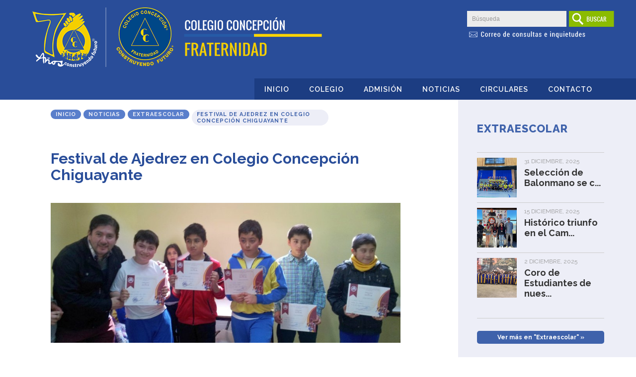

--- FILE ---
content_type: text/html; charset=UTF-8
request_url: https://www.colegiofraternidad.cl/2015/09/07/festival-ajedrez-chiguayante/
body_size: 65638
content:
<!DOCTYPE html PUBLIC "-//W3C//DTD XHTML 1.0 Transitional//EN" "http://www.w3.org/TR/xhtml1/DTD/xhtml1-transitional.dtd">
<html xmlns="http://www.w3.org/1999/xhtml">
<head>
<head name="theme-color">
<meta name="theme-color" content="#294d99">

<meta http-equiv="Content-Type" content="text/html; charset=UTF-8" />
<meta name="viewport" content="width=device-width; initial-scale=1.0; maximum-scale=1.0; user-scalable=0;" />


<title>
Festival de Ajedrez en Colegio Concepción Chiguayante | 
Colegio Concepción Fraternidad</title>





<meta name="title" content="Festival de Ajedrez en Colegio Concepción Chiguayante" />
<meta name="description" content="

	Septiembre 2015.

	Festival de Ajedrez en Colegio Concepción Chiguyante

	 Con éxito se celebro en elColegio Chiguayante elFestival de Ajedrez ADICPA, el sábado 5 de septiembre de 2015. En él, los estudiantes de 4° y 5°basico participaron del torneo estilo suizo a cinco rondas.

	 Tuvo una destacada participación en éste certamen el estudiante Ricardo Castro del curso 4°B, quien obtuvo el tercer lugar en la categoría sub 11.

	¡Los invitamos a revisar nuestra galería fotográfica!

	{gallery}galeriahome/07-09-15ajedrez{/gallery}
 " />
  <link rel="image_src" href="https://i0.wp.com/www.colegiofraternidad.cl/wp-content/uploads/2015/09/5ba0ce4fb25e6baf97c680536d74046a_XL.jpg?resize=300%2C300&ssl=1" / >
  

<meta name="generator" content="WordPress 6.9" />
<link rel="stylesheet" href="https://www.colegiofraternidad.cl/wp-content/themes/colegioconcepcion/style.css?v=8" type="text/css" media="screen" />

<meta name='robots' content='index, follow, max-image-preview:large, max-snippet:-1, max-video-preview:-1' />
<!-- Jetpack Site Verification Tags -->
<meta name="google-site-verification" content="GubrHS_3Crx9963xhtHEHiHxxWA9r1kP43gSknbOpv4" />

	<!-- This site is optimized with the Yoast SEO plugin v26.7 - https://yoast.com/wordpress/plugins/seo/ -->
	<link rel="canonical" href="https://www.colegiofraternidad.cl/2015/09/07/festival-ajedrez-chiguayante/" />
	<meta property="og:locale" content="es_ES" />
	<meta property="og:type" content="article" />
	<meta property="og:title" content="Festival de Ajedrez en Colegio Concepción Chiguayante - Colegio Concepción Fraternidad" />
	<meta property="og:description" content="Septiembre 2015. Festival de Ajedrez en Colegio Concepción Chiguyante Con éxito se celebro en elColegio Chiguayante elFestival de Ajedrez ADICPA, el sábado 5 de septiembre de 2015. En él, los estudiantes de 4° y 5°basico participaron del torneo estilo suizo a cinco rondas. Tuvo una destacada participación en éste certamen el estudiante Ricardo Castro del [&hellip;]" />
	<meta property="og:url" content="https://www.colegiofraternidad.cl/2015/09/07/festival-ajedrez-chiguayante/" />
	<meta property="og:site_name" content="Colegio Concepción Fraternidad" />
	<meta property="article:published_time" content="2015-09-07T16:19:12+00:00" />
	<meta property="article:modified_time" content="2018-02-25T21:04:26+00:00" />
	<meta property="og:image" content="https://i0.wp.com/www.colegiofraternidad.cl/wp-content/uploads/2015/09/b80ea3ea38e44cb9b41c65c79ffde000_XL.jpg?fit=900%2C451&ssl=1" />
	<meta property="og:image:width" content="900" />
	<meta property="og:image:height" content="451" />
	<meta property="og:image:type" content="image/jpeg" />
	<meta name="author" content="Cristian Carriel" />
	<meta name="twitter:card" content="summary_large_image" />
	<meta name="twitter:label1" content="Escrito por" />
	<meta name="twitter:data1" content="Cristian Carriel" />
	<script type="application/ld+json" class="yoast-schema-graph">{"@context":"https://schema.org","@graph":[{"@type":"Article","@id":"https://www.colegiofraternidad.cl/2015/09/07/festival-ajedrez-chiguayante/#article","isPartOf":{"@id":"https://www.colegiofraternidad.cl/2015/09/07/festival-ajedrez-chiguayante/"},"author":{"name":"Cristian Carriel","@id":"https://www.colegiofraternidad.cl/#/schema/person/24b2b664ea7923ad5dfdbae49454183e"},"headline":"Festival de Ajedrez en Colegio Concepción Chiguayante","datePublished":"2015-09-07T16:19:12+00:00","dateModified":"2018-02-25T21:04:26+00:00","mainEntityOfPage":{"@id":"https://www.colegiofraternidad.cl/2015/09/07/festival-ajedrez-chiguayante/"},"wordCount":89,"commentCount":0,"image":{"@id":"https://www.colegiofraternidad.cl/2015/09/07/festival-ajedrez-chiguayante/#primaryimage"},"thumbnailUrl":"https://i0.wp.com/www.colegiofraternidad.cl/wp-content/uploads/2015/09/b80ea3ea38e44cb9b41c65c79ffde000_XL.jpg?fit=900%2C451&ssl=1","articleSection":["Extraescolar"],"inLanguage":"es","potentialAction":[{"@type":"CommentAction","name":"Comment","target":["https://www.colegiofraternidad.cl/2015/09/07/festival-ajedrez-chiguayante/#respond"]}]},{"@type":"WebPage","@id":"https://www.colegiofraternidad.cl/2015/09/07/festival-ajedrez-chiguayante/","url":"https://www.colegiofraternidad.cl/2015/09/07/festival-ajedrez-chiguayante/","name":"Festival de Ajedrez en Colegio Concepción Chiguayante - Colegio Concepción Fraternidad","isPartOf":{"@id":"https://www.colegiofraternidad.cl/#website"},"primaryImageOfPage":{"@id":"https://www.colegiofraternidad.cl/2015/09/07/festival-ajedrez-chiguayante/#primaryimage"},"image":{"@id":"https://www.colegiofraternidad.cl/2015/09/07/festival-ajedrez-chiguayante/#primaryimage"},"thumbnailUrl":"https://i0.wp.com/www.colegiofraternidad.cl/wp-content/uploads/2015/09/b80ea3ea38e44cb9b41c65c79ffde000_XL.jpg?fit=900%2C451&ssl=1","datePublished":"2015-09-07T16:19:12+00:00","dateModified":"2018-02-25T21:04:26+00:00","author":{"@id":"https://www.colegiofraternidad.cl/#/schema/person/24b2b664ea7923ad5dfdbae49454183e"},"breadcrumb":{"@id":"https://www.colegiofraternidad.cl/2015/09/07/festival-ajedrez-chiguayante/#breadcrumb"},"inLanguage":"es","potentialAction":[{"@type":"ReadAction","target":["https://www.colegiofraternidad.cl/2015/09/07/festival-ajedrez-chiguayante/"]}]},{"@type":"ImageObject","inLanguage":"es","@id":"https://www.colegiofraternidad.cl/2015/09/07/festival-ajedrez-chiguayante/#primaryimage","url":"https://i0.wp.com/www.colegiofraternidad.cl/wp-content/uploads/2015/09/b80ea3ea38e44cb9b41c65c79ffde000_XL.jpg?fit=900%2C451&ssl=1","contentUrl":"https://i0.wp.com/www.colegiofraternidad.cl/wp-content/uploads/2015/09/b80ea3ea38e44cb9b41c65c79ffde000_XL.jpg?fit=900%2C451&ssl=1","width":900,"height":451},{"@type":"BreadcrumbList","@id":"https://www.colegiofraternidad.cl/2015/09/07/festival-ajedrez-chiguayante/#breadcrumb","itemListElement":[{"@type":"ListItem","position":1,"name":"Portada","item":"https://www.colegiofraternidad.cl/"},{"@type":"ListItem","position":2,"name":"Festival de Ajedrez en Colegio Concepción Chiguayante"}]},{"@type":"WebSite","@id":"https://www.colegiofraternidad.cl/#website","url":"https://www.colegiofraternidad.cl/","name":"Colegio Concepción Fraternidad","description":"Construyendo Futuro","potentialAction":[{"@type":"SearchAction","target":{"@type":"EntryPoint","urlTemplate":"https://www.colegiofraternidad.cl/?s={search_term_string}"},"query-input":{"@type":"PropertyValueSpecification","valueRequired":true,"valueName":"search_term_string"}}],"inLanguage":"es"},{"@type":"Person","@id":"https://www.colegiofraternidad.cl/#/schema/person/24b2b664ea7923ad5dfdbae49454183e","name":"Cristian Carriel","image":{"@type":"ImageObject","inLanguage":"es","@id":"https://www.colegiofraternidad.cl/#/schema/person/image/","url":"https://secure.gravatar.com/avatar/02bbf111a27d4303a1e0e0b8bffd626e168df77165db29190cc8a8e6c99c0ccd?s=96&d=mm&r=g","contentUrl":"https://secure.gravatar.com/avatar/02bbf111a27d4303a1e0e0b8bffd626e168df77165db29190cc8a8e6c99c0ccd?s=96&d=mm&r=g","caption":"Cristian Carriel"},"url":"https://www.colegiofraternidad.cl/author/ccarriel/"}]}</script>
	<!-- / Yoast SEO plugin. -->


<link rel='dns-prefetch' href='//www.googletagmanager.com' />
<link rel='dns-prefetch' href='//stats.wp.com' />
<link rel='dns-prefetch' href='//v0.wordpress.com' />
<link rel='preconnect' href='//i0.wp.com' />
<link rel="alternate" title="oEmbed (JSON)" type="application/json+oembed" href="https://www.colegiofraternidad.cl/wp-json/oembed/1.0/embed?url=https%3A%2F%2Fwww.colegiofraternidad.cl%2F2015%2F09%2F07%2Ffestival-ajedrez-chiguayante%2F" />
<link rel="alternate" title="oEmbed (XML)" type="text/xml+oembed" href="https://www.colegiofraternidad.cl/wp-json/oembed/1.0/embed?url=https%3A%2F%2Fwww.colegiofraternidad.cl%2F2015%2F09%2F07%2Ffestival-ajedrez-chiguayante%2F&#038;format=xml" />
<style id='wp-img-auto-sizes-contain-inline-css' type='text/css'>
img:is([sizes=auto i],[sizes^="auto," i]){contain-intrinsic-size:3000px 1500px}
/*# sourceURL=wp-img-auto-sizes-contain-inline-css */
</style>
<link rel='stylesheet' id='amw-galleria-style-css' href='https://www.colegiofraternidad.cl/wp-content/plugins/galleria/galleria/themes/amw-classic-light/galleria.amw-classic-light.css?ver=1.0.3' type='text/css' media='all' />
<style id='wp-emoji-styles-inline-css' type='text/css'>

	img.wp-smiley, img.emoji {
		display: inline !important;
		border: none !important;
		box-shadow: none !important;
		height: 1em !important;
		width: 1em !important;
		margin: 0 0.07em !important;
		vertical-align: -0.1em !important;
		background: none !important;
		padding: 0 !important;
	}
/*# sourceURL=wp-emoji-styles-inline-css */
</style>
<link rel='stylesheet' id='wp-block-library-css' href='https://www.colegiofraternidad.cl/wp-includes/css/dist/block-library/style.min.css?ver=6bce76f11bbc52075a532f6752b5d66e' type='text/css' media='all' />
<style id='global-styles-inline-css' type='text/css'>
:root{--wp--preset--aspect-ratio--square: 1;--wp--preset--aspect-ratio--4-3: 4/3;--wp--preset--aspect-ratio--3-4: 3/4;--wp--preset--aspect-ratio--3-2: 3/2;--wp--preset--aspect-ratio--2-3: 2/3;--wp--preset--aspect-ratio--16-9: 16/9;--wp--preset--aspect-ratio--9-16: 9/16;--wp--preset--color--black: #000000;--wp--preset--color--cyan-bluish-gray: #abb8c3;--wp--preset--color--white: #ffffff;--wp--preset--color--pale-pink: #f78da7;--wp--preset--color--vivid-red: #cf2e2e;--wp--preset--color--luminous-vivid-orange: #ff6900;--wp--preset--color--luminous-vivid-amber: #fcb900;--wp--preset--color--light-green-cyan: #7bdcb5;--wp--preset--color--vivid-green-cyan: #00d084;--wp--preset--color--pale-cyan-blue: #8ed1fc;--wp--preset--color--vivid-cyan-blue: #0693e3;--wp--preset--color--vivid-purple: #9b51e0;--wp--preset--gradient--vivid-cyan-blue-to-vivid-purple: linear-gradient(135deg,rgb(6,147,227) 0%,rgb(155,81,224) 100%);--wp--preset--gradient--light-green-cyan-to-vivid-green-cyan: linear-gradient(135deg,rgb(122,220,180) 0%,rgb(0,208,130) 100%);--wp--preset--gradient--luminous-vivid-amber-to-luminous-vivid-orange: linear-gradient(135deg,rgb(252,185,0) 0%,rgb(255,105,0) 100%);--wp--preset--gradient--luminous-vivid-orange-to-vivid-red: linear-gradient(135deg,rgb(255,105,0) 0%,rgb(207,46,46) 100%);--wp--preset--gradient--very-light-gray-to-cyan-bluish-gray: linear-gradient(135deg,rgb(238,238,238) 0%,rgb(169,184,195) 100%);--wp--preset--gradient--cool-to-warm-spectrum: linear-gradient(135deg,rgb(74,234,220) 0%,rgb(151,120,209) 20%,rgb(207,42,186) 40%,rgb(238,44,130) 60%,rgb(251,105,98) 80%,rgb(254,248,76) 100%);--wp--preset--gradient--blush-light-purple: linear-gradient(135deg,rgb(255,206,236) 0%,rgb(152,150,240) 100%);--wp--preset--gradient--blush-bordeaux: linear-gradient(135deg,rgb(254,205,165) 0%,rgb(254,45,45) 50%,rgb(107,0,62) 100%);--wp--preset--gradient--luminous-dusk: linear-gradient(135deg,rgb(255,203,112) 0%,rgb(199,81,192) 50%,rgb(65,88,208) 100%);--wp--preset--gradient--pale-ocean: linear-gradient(135deg,rgb(255,245,203) 0%,rgb(182,227,212) 50%,rgb(51,167,181) 100%);--wp--preset--gradient--electric-grass: linear-gradient(135deg,rgb(202,248,128) 0%,rgb(113,206,126) 100%);--wp--preset--gradient--midnight: linear-gradient(135deg,rgb(2,3,129) 0%,rgb(40,116,252) 100%);--wp--preset--font-size--small: 13px;--wp--preset--font-size--medium: 20px;--wp--preset--font-size--large: 36px;--wp--preset--font-size--x-large: 42px;--wp--preset--spacing--20: 0.44rem;--wp--preset--spacing--30: 0.67rem;--wp--preset--spacing--40: 1rem;--wp--preset--spacing--50: 1.5rem;--wp--preset--spacing--60: 2.25rem;--wp--preset--spacing--70: 3.38rem;--wp--preset--spacing--80: 5.06rem;--wp--preset--shadow--natural: 6px 6px 9px rgba(0, 0, 0, 0.2);--wp--preset--shadow--deep: 12px 12px 50px rgba(0, 0, 0, 0.4);--wp--preset--shadow--sharp: 6px 6px 0px rgba(0, 0, 0, 0.2);--wp--preset--shadow--outlined: 6px 6px 0px -3px rgb(255, 255, 255), 6px 6px rgb(0, 0, 0);--wp--preset--shadow--crisp: 6px 6px 0px rgb(0, 0, 0);}:where(.is-layout-flex){gap: 0.5em;}:where(.is-layout-grid){gap: 0.5em;}body .is-layout-flex{display: flex;}.is-layout-flex{flex-wrap: wrap;align-items: center;}.is-layout-flex > :is(*, div){margin: 0;}body .is-layout-grid{display: grid;}.is-layout-grid > :is(*, div){margin: 0;}:where(.wp-block-columns.is-layout-flex){gap: 2em;}:where(.wp-block-columns.is-layout-grid){gap: 2em;}:where(.wp-block-post-template.is-layout-flex){gap: 1.25em;}:where(.wp-block-post-template.is-layout-grid){gap: 1.25em;}.has-black-color{color: var(--wp--preset--color--black) !important;}.has-cyan-bluish-gray-color{color: var(--wp--preset--color--cyan-bluish-gray) !important;}.has-white-color{color: var(--wp--preset--color--white) !important;}.has-pale-pink-color{color: var(--wp--preset--color--pale-pink) !important;}.has-vivid-red-color{color: var(--wp--preset--color--vivid-red) !important;}.has-luminous-vivid-orange-color{color: var(--wp--preset--color--luminous-vivid-orange) !important;}.has-luminous-vivid-amber-color{color: var(--wp--preset--color--luminous-vivid-amber) !important;}.has-light-green-cyan-color{color: var(--wp--preset--color--light-green-cyan) !important;}.has-vivid-green-cyan-color{color: var(--wp--preset--color--vivid-green-cyan) !important;}.has-pale-cyan-blue-color{color: var(--wp--preset--color--pale-cyan-blue) !important;}.has-vivid-cyan-blue-color{color: var(--wp--preset--color--vivid-cyan-blue) !important;}.has-vivid-purple-color{color: var(--wp--preset--color--vivid-purple) !important;}.has-black-background-color{background-color: var(--wp--preset--color--black) !important;}.has-cyan-bluish-gray-background-color{background-color: var(--wp--preset--color--cyan-bluish-gray) !important;}.has-white-background-color{background-color: var(--wp--preset--color--white) !important;}.has-pale-pink-background-color{background-color: var(--wp--preset--color--pale-pink) !important;}.has-vivid-red-background-color{background-color: var(--wp--preset--color--vivid-red) !important;}.has-luminous-vivid-orange-background-color{background-color: var(--wp--preset--color--luminous-vivid-orange) !important;}.has-luminous-vivid-amber-background-color{background-color: var(--wp--preset--color--luminous-vivid-amber) !important;}.has-light-green-cyan-background-color{background-color: var(--wp--preset--color--light-green-cyan) !important;}.has-vivid-green-cyan-background-color{background-color: var(--wp--preset--color--vivid-green-cyan) !important;}.has-pale-cyan-blue-background-color{background-color: var(--wp--preset--color--pale-cyan-blue) !important;}.has-vivid-cyan-blue-background-color{background-color: var(--wp--preset--color--vivid-cyan-blue) !important;}.has-vivid-purple-background-color{background-color: var(--wp--preset--color--vivid-purple) !important;}.has-black-border-color{border-color: var(--wp--preset--color--black) !important;}.has-cyan-bluish-gray-border-color{border-color: var(--wp--preset--color--cyan-bluish-gray) !important;}.has-white-border-color{border-color: var(--wp--preset--color--white) !important;}.has-pale-pink-border-color{border-color: var(--wp--preset--color--pale-pink) !important;}.has-vivid-red-border-color{border-color: var(--wp--preset--color--vivid-red) !important;}.has-luminous-vivid-orange-border-color{border-color: var(--wp--preset--color--luminous-vivid-orange) !important;}.has-luminous-vivid-amber-border-color{border-color: var(--wp--preset--color--luminous-vivid-amber) !important;}.has-light-green-cyan-border-color{border-color: var(--wp--preset--color--light-green-cyan) !important;}.has-vivid-green-cyan-border-color{border-color: var(--wp--preset--color--vivid-green-cyan) !important;}.has-pale-cyan-blue-border-color{border-color: var(--wp--preset--color--pale-cyan-blue) !important;}.has-vivid-cyan-blue-border-color{border-color: var(--wp--preset--color--vivid-cyan-blue) !important;}.has-vivid-purple-border-color{border-color: var(--wp--preset--color--vivid-purple) !important;}.has-vivid-cyan-blue-to-vivid-purple-gradient-background{background: var(--wp--preset--gradient--vivid-cyan-blue-to-vivid-purple) !important;}.has-light-green-cyan-to-vivid-green-cyan-gradient-background{background: var(--wp--preset--gradient--light-green-cyan-to-vivid-green-cyan) !important;}.has-luminous-vivid-amber-to-luminous-vivid-orange-gradient-background{background: var(--wp--preset--gradient--luminous-vivid-amber-to-luminous-vivid-orange) !important;}.has-luminous-vivid-orange-to-vivid-red-gradient-background{background: var(--wp--preset--gradient--luminous-vivid-orange-to-vivid-red) !important;}.has-very-light-gray-to-cyan-bluish-gray-gradient-background{background: var(--wp--preset--gradient--very-light-gray-to-cyan-bluish-gray) !important;}.has-cool-to-warm-spectrum-gradient-background{background: var(--wp--preset--gradient--cool-to-warm-spectrum) !important;}.has-blush-light-purple-gradient-background{background: var(--wp--preset--gradient--blush-light-purple) !important;}.has-blush-bordeaux-gradient-background{background: var(--wp--preset--gradient--blush-bordeaux) !important;}.has-luminous-dusk-gradient-background{background: var(--wp--preset--gradient--luminous-dusk) !important;}.has-pale-ocean-gradient-background{background: var(--wp--preset--gradient--pale-ocean) !important;}.has-electric-grass-gradient-background{background: var(--wp--preset--gradient--electric-grass) !important;}.has-midnight-gradient-background{background: var(--wp--preset--gradient--midnight) !important;}.has-small-font-size{font-size: var(--wp--preset--font-size--small) !important;}.has-medium-font-size{font-size: var(--wp--preset--font-size--medium) !important;}.has-large-font-size{font-size: var(--wp--preset--font-size--large) !important;}.has-x-large-font-size{font-size: var(--wp--preset--font-size--x-large) !important;}
/*# sourceURL=global-styles-inline-css */
</style>

<style id='classic-theme-styles-inline-css' type='text/css'>
/*! This file is auto-generated */
.wp-block-button__link{color:#fff;background-color:#32373c;border-radius:9999px;box-shadow:none;text-decoration:none;padding:calc(.667em + 2px) calc(1.333em + 2px);font-size:1.125em}.wp-block-file__button{background:#32373c;color:#fff;text-decoration:none}
/*# sourceURL=/wp-includes/css/classic-themes.min.css */
</style>
<link rel='stylesheet' id='wp-components-css' href='https://www.colegiofraternidad.cl/wp-includes/css/dist/components/style.min.css?ver=6bce76f11bbc52075a532f6752b5d66e' type='text/css' media='all' />
<link rel='stylesheet' id='wp-preferences-css' href='https://www.colegiofraternidad.cl/wp-includes/css/dist/preferences/style.min.css?ver=6bce76f11bbc52075a532f6752b5d66e' type='text/css' media='all' />
<link rel='stylesheet' id='wp-block-editor-css' href='https://www.colegiofraternidad.cl/wp-includes/css/dist/block-editor/style.min.css?ver=6bce76f11bbc52075a532f6752b5d66e' type='text/css' media='all' />
<link rel='stylesheet' id='popup-maker-block-library-style-css' href='https://www.colegiofraternidad.cl/wp-content/plugins/popup-maker/dist/packages/block-library-style.css?ver=dbea705cfafe089d65f1' type='text/css' media='all' />
<link rel='stylesheet' id='contact-form-7-css' href='https://www.colegiofraternidad.cl/wp-content/plugins/contact-form-7/includes/css/styles.css?ver=6.1.4' type='text/css' media='all' />
<style id='contact-form-7-inline-css' type='text/css'>
.wpcf7 .wpcf7-recaptcha iframe {margin-bottom: 0;}.wpcf7 .wpcf7-recaptcha[data-align="center"] > div {margin: 0 auto;}.wpcf7 .wpcf7-recaptcha[data-align="right"] > div {margin: 0 0 0 auto;}
/*# sourceURL=contact-form-7-inline-css */
</style>
<link rel='stylesheet' id='wp-pagenavi-css' href='https://www.colegiofraternidad.cl/wp-content/plugins/wp-pagenavi/pagenavi-css.css?ver=2.70' type='text/css' media='all' />
<link rel="stylesheet" href="https://www.colegiofraternidad.cl/wp-includes/js/thickbox/thickbox.css" type="text/css" media="screen" /><link rel="stylesheet" href="https://www.colegiofraternidad.cl/wp-content/plugins/attachment-file-icons/attachment-file.css" type="text/css" media="screen" /><script type="text/javascript" src="https://www.colegiofraternidad.cl/wp-includes/js/jquery/jquery.min.js?ver=3.7.1" id="jquery-core-js"></script>
<script type="text/javascript" src="https://www.colegiofraternidad.cl/wp-includes/js/jquery/jquery-migrate.min.js?ver=3.4.1" id="jquery-migrate-js"></script>
<script type="text/javascript" src="https://www.colegiofraternidad.cl/wp-content/plugins/galleria/galleria/galleria-1.2.9.min.js?ver=1.2.9" id="amw-galleria-js"></script>
<script type="text/javascript" src="https://www.colegiofraternidad.cl/wp-content/plugins/galleria/galleria/themes/amw-classic-light/galleria.amw-classic-light.js?ver=1.0.3" id="amw-galleria-theme-js"></script>

<!-- Fragmento de código de la etiqueta de Google (gtag.js) añadida por Site Kit -->
<!-- Fragmento de código de Google Analytics añadido por Site Kit -->
<script type="text/javascript" src="https://www.googletagmanager.com/gtag/js?id=GT-579NKZ9" id="google_gtagjs-js" async></script>
<script type="text/javascript" id="google_gtagjs-js-after">
/* <![CDATA[ */
window.dataLayer = window.dataLayer || [];function gtag(){dataLayer.push(arguments);}
gtag("set","linker",{"domains":["www.colegiofraternidad.cl"]});
gtag("js", new Date());
gtag("set", "developer_id.dZTNiMT", true);
gtag("config", "GT-579NKZ9");
//# sourceURL=google_gtagjs-js-after
/* ]]> */
</script>
<script type="text/javascript" src="https://www.colegiofraternidad.cl/wp-content/plugins/attachment-file-icons/jquery.multifile.js?ver=6bce76f11bbc52075a532f6752b5d66e" id="jquery.multifile-js"></script>
<link rel="https://api.w.org/" href="https://www.colegiofraternidad.cl/wp-json/" /><link rel="alternate" title="JSON" type="application/json" href="https://www.colegiofraternidad.cl/wp-json/wp/v2/posts/1033" /><link rel="EditURI" type="application/rsd+xml" title="RSD" href="https://www.colegiofraternidad.cl/xmlrpc.php?rsd" />

<link rel='shortlink' href='https://wp.me/p9J8Kz-gF' />
<meta name="generator" content="Site Kit by Google 1.170.0" />	<style>img#wpstats{display:none}</style>
		<link rel="icon" href="https://i0.wp.com/www.colegiofraternidad.cl/wp-content/uploads/2021/11/cropped-icon_coemco.png?fit=32%2C32&#038;ssl=1" sizes="32x32" />
<link rel="icon" href="https://i0.wp.com/www.colegiofraternidad.cl/wp-content/uploads/2021/11/cropped-icon_coemco.png?fit=192%2C192&#038;ssl=1" sizes="192x192" />
<link rel="apple-touch-icon" href="https://i0.wp.com/www.colegiofraternidad.cl/wp-content/uploads/2021/11/cropped-icon_coemco.png?fit=180%2C180&#038;ssl=1" />
<meta name="msapplication-TileImage" content="https://i0.wp.com/www.colegiofraternidad.cl/wp-content/uploads/2021/11/cropped-icon_coemco.png?fit=270%2C270&#038;ssl=1" />


<link href="https://www.colegiofraternidad.cl/wp-content/themes/colegioconcepcion/js/scroll/nanoscroller.css" rel="stylesheet" type="text/css" />
<link rel="stylesheet" href="https://www.colegiofraternidad.cl/wp-content/themes/colegioconcepcion/menu.css" type="text/css" media="screen" />
<link rel="stylesheet" href="https://www.colegiofraternidad.cl/wp-content/themes/colegioconcepcion/menu-vertical.css" type="text/css" media="screen" />
<link rel="stylesheet" href="https://www.colegiofraternidad.cl/wp-content/themes/colegioconcepcion/js/sliderIOS/common.css" type="text/css" media="screen" />
<link rel="stylesheet" href="https://www.colegiofraternidad.cl/wp-content/themes/colegioconcepcion/js/flip/jquery.flipster.min.css" type="text/css" media="screen" />

<link rel="stylesheet" href="https://www.colegiofraternidad.cl/wp-content/themes/colegioconcepcion/js/fancybox/jquery.fancybox-1.3.4.css" type="text/css" media="screen" />
<link rel="stylesheet" href="https://www.colegiofraternidad.cl/wp-content/themes/colegioconcepcion/js/jcarousel/tango/skin.css" type="text/css" media="screen" />
<link href="https://fonts.googleapis.com/css?family=Oswald:200,300,400,500,600,700|Raleway:100,100i,200,200i,300,300i,400,400i,500,500i,600,600i,700,700i,800,800i,900,900i|Roboto+Condensed:300,300i,400,400i,700,700i&display=swap" rel="stylesheet">

<!-- Global site tag (gtag.js) - Google Analytics -->
<script async src="https://www.googletagmanager.com/gtag/js?id=UA-115358868-3"></script>
<script>
  window.dataLayer = window.dataLayer || [];
  function gtag(){dataLayer.push(arguments);}
  gtag('js', new Date());

  gtag('config', 'UA-115358868-3');
</script>

</head>
<body>


<div id="header" >


<a href="https://www.colegiofraternidad.cl" class="logotipo"> 
<img src="https://www.colegiofraternidad.cl/wp-content/uploads/2024/06/ccf-2.png" border="0" align="left"/>
</a>
    <div id="header_r">
      <div id="buscar">
      
        <form method="get" id="searchform" action="https://www.colegiofraternidad.cl/">
<div><input name="s" class="formulario" type="text" id="s" value="Búsqueda" onFocus="if (this.value=='Búsqueda') this.value='';" />
<input type="image" src="https://www.colegiofraternidad.cl/wp-content/themes/colegioconcepcion/img/buscar.png" id="searchsubmit" value="Buscar" class="buttonsearch" />
</div>
</form>
        

	  			<a href="https://www.colegiofraternidad.cl/2020/05/20/nuevo-correo-para-consultas-e-inquietudes">
			<img src="https://www.colegiofraternidad.cl/wp-content/themes/colegioconcepcion/img/correos_2.png" border="0" align="left"/>
			</a>
		  
		  
      </div>
      <!-- buscar-->
      <div id="c-footer"></div>
      <!-- c-footer --> 
    </div>
    <!-- header_r -->
      <div id="c-footer"></div>
      <!-- c-footer --> 

  
  <div id="menu">
      <div class="menu-header-menu-container"><ul id="menu-header-menu" class="menu"><li id="menu-item-3519" class="menu-item menu-item-type-custom menu-item-object-custom menu-item-home menu-item-3519"><a href="http://www.colegiofraternidad.cl/">Inicio</a></li>
<li id="menu-item-3518" class="menu-item menu-item-type-post_type menu-item-object-page menu-item-3518"><a href="https://www.colegiofraternidad.cl/colegio/">Colegio</a></li>
<li id="menu-item-3614" class="menu-item menu-item-type-post_type menu-item-object-page menu-item-3614"><a href="https://www.colegiofraternidad.cl/admision/">Admisión</a></li>
<li id="menu-item-3520" class="menu-item menu-item-type-taxonomy menu-item-object-category current-post-ancestor menu-item-3520"><a href="https://www.colegiofraternidad.cl/seccion/noticias/">Noticias</a></li>
<li id="menu-item-3521" class="menu-item menu-item-type-taxonomy menu-item-object-category menu-item-3521"><a href="https://www.colegiofraternidad.cl/seccion/circulares-apoderados/">Circulares</a></li>
<li id="menu-item-3586" class="menu-item menu-item-type-post_type menu-item-object-page menu-item-3586"><a href="https://www.colegiofraternidad.cl/contacto/">Contacto</a></li>
</ul></div>      <div id="c-footer"></div>
      <!-- c-footer --> 
  </div>
  <!-- menu -->
  
      <div id="c-footer"></div>
    <!-- c-footer --> 

  <div id="menu_hide"> </div>
  <!--menu_hide--> 
  
</div>
<!-- header -->

<div id="menu_movil">
  <input type="button" value="" id="navegacion" />
  <div id="navegacion_content" style="display:none;">
    <div class="menu-sidebar-menu-container"><ul id="menu-sidebar-menu" class="menu"><li id="menu-item-3450" class="menu-item menu-item-type-post_type menu-item-object-page menu-item-has-children menu-item-3450"><a href="https://www.colegiofraternidad.cl/colegio/">Colegio</a>
<ul class="sub-menu">
	<li id="menu-item-3523" class="menu-item menu-item-type-post_type menu-item-object-page menu-item-3523"><a href="https://www.colegiofraternidad.cl/colegio/proyecto-educativo/">Proyecto Educativo</a></li>
	<li id="menu-item-3524" class="menu-item menu-item-type-post_type menu-item-object-page menu-item-3524"><a href="https://www.colegiofraternidad.cl/colegio/saludorector/">Saludo del Rector</a></li>
	<li id="menu-item-3522" class="menu-item menu-item-type-post_type menu-item-object-page menu-item-3522"><a href="https://www.colegiofraternidad.cl/colegio/estructura-organizacional/">Estructura Organizacional</a></li>
	<li id="menu-item-3555" class="menu-item menu-item-type-post_type menu-item-object-page menu-item-has-children menu-item-3555"><a href="https://www.colegiofraternidad.cl/colegio/reglamentos/">Reglamentos</a>
	<ul class="sub-menu">
		<li id="menu-item-3557" class="menu-item menu-item-type-post_type menu-item-object-page menu-item-3557"><a href="https://www.colegiofraternidad.cl/colegio/reglamentos/evaluacion/">Reglamento de Evaluación, Promoción y Conformación de Cursos</a></li>
		<li id="menu-item-3558" class="menu-item menu-item-type-post_type menu-item-object-page menu-item-3558"><a href="https://www.colegiofraternidad.cl/colegio/reglamentos/reglamento-de-bibliocra/">Reglamento de BiblioCRA</a></li>
		<li id="menu-item-3559" class="menu-item menu-item-type-post_type menu-item-object-page menu-item-3559"><a href="https://www.colegiofraternidad.cl/colegio/reglamentos/reglamento-de-convivencia/">Reglamento de Convivencia</a></li>
		<li id="menu-item-3820" class="menu-item menu-item-type-custom menu-item-object-custom menu-item-3820"><a href="https://www.colegiofraternidad.cl/wp-content/uploads/2024/10/Reglamento-CCF2024-1.pdf">Reglamento Interno</a></li>
	</ul>
</li>
	<li id="menu-item-3566" class="menu-item menu-item-type-post_type menu-item-object-page menu-item-3566"><a href="https://www.colegiofraternidad.cl/colegio/centro-general-de-padres-y-apoderados/">Centro de Padres</a></li>
	<li id="menu-item-3564" class="menu-item menu-item-type-taxonomy menu-item-object-category menu-item-3564"><a href="https://www.colegiofraternidad.cl/seccion/noticias/centro-de-alumnos/">Centro de Alumnos</a></li>
</ul>
</li>
<li id="menu-item-42871" class="menu-item menu-item-type-post_type menu-item-object-post menu-item-42871"><a href="https://www.colegiofraternidad.cl/2025/10/30/proceso-de-becas-2026/">Proceso de Becas 2026</a></li>
<li id="menu-item-42296" class="menu-item menu-item-type-post_type menu-item-object-post menu-item-42296"><a href="https://www.colegiofraternidad.cl/2025/10/15/procedimiento-para-acreditar-cambio-en-la-condicion-socioeconomica/">Procedimiento para acreditar cambio en la condición socioeconómica</a></li>
<li id="menu-item-3497" class="menu-item menu-item-type-post_type menu-item-object-page menu-item-has-children menu-item-3497"><a href="https://www.colegiofraternidad.cl/organizacion/">Organización</a>
<ul class="sub-menu">
	<li id="menu-item-3525" class="menu-item menu-item-type-post_type menu-item-object-page menu-item-3525"><a href="https://www.colegiofraternidad.cl/organizacion/inspectoria-general/">Inspectoría General</a></li>
	<li id="menu-item-3526" class="menu-item menu-item-type-post_type menu-item-object-page menu-item-3526"><a href="https://www.colegiofraternidad.cl/organizacion/orientacion/">Orientación</a></li>
	<li id="menu-item-3527" class="menu-item menu-item-type-post_type menu-item-object-page menu-item-3527"><a href="https://www.colegiofraternidad.cl/organizacion/utp/">UTP</a></li>
</ul>
</li>
<li id="menu-item-3599" class="menu-item menu-item-type-post_type menu-item-object-page menu-item-3599"><a href="https://www.colegiofraternidad.cl/admision/">ADMISIÓN</a></li>
<li id="menu-item-3533" class="menu-item menu-item-type-custom menu-item-object-custom menu-item-has-children menu-item-3533"><a href="#">Departamentos</a>
<ul class="sub-menu">
	<li id="menu-item-3538" class="menu-item menu-item-type-taxonomy menu-item-object-category menu-item-3538"><a href="https://www.colegiofraternidad.cl/seccion/noticias/artes/">Artes</a></li>
	<li id="menu-item-3539" class="menu-item menu-item-type-taxonomy menu-item-object-category menu-item-3539"><a href="https://www.colegiofraternidad.cl/seccion/noticias/ciclo-basico/">Ciclo Básico</a></li>
	<li id="menu-item-3540" class="menu-item menu-item-type-taxonomy menu-item-object-category menu-item-3540"><a href="https://www.colegiofraternidad.cl/seccion/noticias/ciencias/">Ciencias</a></li>
	<li id="menu-item-3541" class="menu-item menu-item-type-taxonomy menu-item-object-category menu-item-3541"><a href="https://www.colegiofraternidad.cl/seccion/noticias/educacion-fisica/">Educación Física</a></li>
	<li id="menu-item-3542" class="menu-item menu-item-type-taxonomy menu-item-object-category menu-item-3542"><a href="https://www.colegiofraternidad.cl/seccion/noticias/educacion-parvularia/">Educación Parvularia</a></li>
	<li id="menu-item-3543" class="menu-item menu-item-type-taxonomy menu-item-object-category menu-item-3543"><a href="https://www.colegiofraternidad.cl/seccion/noticias/historia-y-ciencias-sociales/">Historia y Ciencias Sociales</a></li>
	<li id="menu-item-3544" class="menu-item menu-item-type-taxonomy menu-item-object-category menu-item-3544"><a href="https://www.colegiofraternidad.cl/seccion/noticias/ingles/">Inglés</a></li>
	<li id="menu-item-3545" class="menu-item menu-item-type-taxonomy menu-item-object-category menu-item-3545"><a href="https://www.colegiofraternidad.cl/seccion/noticias/lenguaje/">Lenguaje</a></li>
	<li id="menu-item-3546" class="menu-item menu-item-type-taxonomy menu-item-object-category menu-item-3546"><a href="https://www.colegiofraternidad.cl/seccion/noticias/matematicas/">Matemáticas</a></li>
</ul>
</li>
<li id="menu-item-3567" class="menu-item menu-item-type-taxonomy menu-item-object-category current-post-ancestor current-menu-parent current-post-parent menu-item-3567"><a href="https://www.colegiofraternidad.cl/seccion/noticias/extraescolar/">Extraescolar</a></li>
<li id="menu-item-3532" class="menu-item menu-item-type-taxonomy menu-item-object-category current-post-ancestor menu-item-3532"><a href="https://www.colegiofraternidad.cl/seccion/noticias/">Noticias</a></li>
<li id="menu-item-3528" class="menu-item menu-item-type-taxonomy menu-item-object-category menu-item-3528"><a href="https://www.colegiofraternidad.cl/seccion/circulares-apoderados/">Circulares Apoderados</a></li>
<li id="menu-item-3622" class="menu-item menu-item-type-post_type menu-item-object-page menu-item-has-children menu-item-3622"><a href="https://www.colegiofraternidad.cl/servicios/">Servicios</a>
<ul class="sub-menu">
	<li id="menu-item-3623" class="menu-item menu-item-type-post_type menu-item-object-page menu-item-3623"><a href="https://www.colegiofraternidad.cl/servicios/enfermeria/">Enfermería</a></li>
	<li id="menu-item-3624" class="menu-item menu-item-type-post_type menu-item-object-page menu-item-3624"><a href="https://www.colegiofraternidad.cl/servicios/lista-de-utiles/">Lista de Útiles</a></li>
</ul>
</li>
<li id="menu-item-5302" class="menu-item menu-item-type-custom menu-item-object-custom menu-item-5302"><a href="http://www.coemco.cl/seccion/newsletter/">Newsletter</a></li>
<li id="menu-item-3529" class="menu-item menu-item-type-taxonomy menu-item-object-category menu-item-has-children menu-item-3529"><a href="https://www.colegiofraternidad.cl/seccion/multimedia/">Multimedia</a>
<ul class="sub-menu">
	<li id="menu-item-3530" class="menu-item menu-item-type-taxonomy menu-item-object-category menu-item-3530"><a href="https://www.colegiofraternidad.cl/seccion/multimedia/fotografias/">Fotografías</a></li>
	<li id="menu-item-3531" class="menu-item menu-item-type-taxonomy menu-item-object-category menu-item-3531"><a href="https://www.colegiofraternidad.cl/seccion/multimedia/videos/">Videos</a></li>
</ul>
</li>
<li id="menu-item-3598" class="menu-item menu-item-type-post_type menu-item-object-page menu-item-3598"><a href="https://www.colegiofraternidad.cl/sitios-de-interes/">Sitios de Interés</a></li>
<li id="menu-item-3921" class="menu-item menu-item-type-custom menu-item-object-custom menu-item-3921"><a href="https://colegiofraternidad.colegium.com/">SCHOOL TRACK</a></li>
<li id="menu-item-3584" class="menu-item menu-item-type-post_type menu-item-object-page menu-item-3584"><a href="https://www.colegiofraternidad.cl/ubicacion/">Ubicación</a></li>
<li id="menu-item-3585" class="menu-item menu-item-type-post_type menu-item-object-page menu-item-3585"><a href="https://www.colegiofraternidad.cl/contacto/">Contacto</a></li>
<li id="menu-item-21798" class="menu-item menu-item-type-post_type menu-item-object-page menu-item-21798"><a href="https://www.colegiofraternidad.cl/tutoriales/">TUTORIALES</a></li>
<li id="menu-item-23351" class="menu-item menu-item-type-post_type menu-item-object-page menu-item-23351"><a href="https://www.colegiofraternidad.cl/formato-de-solicitud-a-entrevista/">Formato de Solicitud a Entrevista</a></li>
<li id="menu-item-28749" class="menu-item menu-item-type-post_type menu-item-object-page menu-item-28749"><a href="https://www.colegiofraternidad.cl/pise/">PISE</a></li>
<li id="menu-item-28324" class="menu-item menu-item-type-post_type menu-item-object-page menu-item-28324"><a href="https://www.colegiofraternidad.cl/formulario-de-retiro/">Formulario de Retiro</a></li>
<li id="menu-item-27359" class="menu-item menu-item-type-post_type menu-item-object-page menu-item-27359"><a href="https://www.colegiofraternidad.cl/reglamento-interno/">Reglamento Interno</a></li>
<li id="menu-item-27365" class="menu-item menu-item-type-post_type menu-item-object-page menu-item-27365"><a href="https://www.colegiofraternidad.cl/documentacion-de-protocolos/">Protocolos de Actuación</a></li>
<li id="menu-item-32210" class="menu-item menu-item-type-post_type menu-item-object-page menu-item-32210"><a href="https://www.colegiofraternidad.cl/plan-de-gestion/">PLAN DE GESTIÓN</a></li>
<li id="menu-item-35303" class="menu-item menu-item-type-post_type menu-item-object-page menu-item-35303"><a href="https://www.colegiofraternidad.cl/cuentas-publicas/">CUENTAS PÚBLICAS</a></li>
<li id="menu-item-36999" class="menu-item menu-item-type-custom menu-item-object-custom menu-item-36999"><a href="https://www.coemco.cl/informacion-sobre-ley-karin/">Información sobre Ley Karin</a></li>
</ul></div>  </div>
</div>
<!-- menu_movil --> 

<div id="single">
  <p id="breadcrumbs"><a href="https://www.colegiofraternidad.cl">Inicio</a>  <a href="https://www.colegiofraternidad.cl/seccion/noticias/">Noticias</a>  <a href="https://www.colegiofraternidad.cl/seccion/noticias/extraescolar/">Extraescolar</a>  <strong>Festival de Ajedrez en Colegio Concepción Chiguayante</strong></p>  <div id="c-footer"></div>
  <!-- c-footer-->
  
    <h2>
    Festival de Ajedrez en Colegio Concepción Chiguayante  </h2>
  <p><img data-recalc-dims="1" class='alignnone' src="https://i0.wp.com/www.colegiofraternidad.cl/wp-content/uploads/2015/09/5ba0ce4fb25e6baf97c680536d74046a_XL.jpg" /></p>
<p style="text-align: right;">
	Septiembre 2015.</p>
<p>
	<strong>Festival de Ajedrez en Colegio Concepción Chiguyante</strong></p>
<p>
	 Con éxito se celebro en elColegio Chiguayante elFestival de Ajedrez ADICPA, el sábado 5 de septiembre de 2015. En él, los estudiantes de 4° y 5°basico participaron del torneo estilo suizo a cinco rondas.</p>
<p>
	 Tuvo una destacada participación en éste certamen el estudiante Ricardo Castro del curso 4°B, quien obtuvo el tercer lugar en la categoría sub 11.</p>
<p>
	¡Los invitamos a revisar nuestra galería fotográfica!</p>
<p>
	{gallery}galeriahome/07-09-15ajedrez{/gallery}</p>
  <div id="c-footer"></div>
<!-- c-footer-->

        
  </div>
<!-- single -->
<div id="sidebar_central" class="interior">
  
<div id="noticia">
    <h2 class="titulo">Extraescolar</h2>
    <li>
    <div class="noticia_img">
      <img width="300" height="300" src="https://i0.wp.com/www.colegiofraternidad.cl/wp-content/uploads/2025/12/WhatsApp-Image-2025-12-09-at-4.51.01-PM-2.jpeg?resize=300%2C300&amp;ssl=1" class="attachment-thumbnail size-thumbnail wp-post-image" alt="" decoding="async" loading="lazy" srcset="https://i0.wp.com/www.colegiofraternidad.cl/wp-content/uploads/2025/12/WhatsApp-Image-2025-12-09-at-4.51.01-PM-2.jpeg?resize=300%2C300&amp;ssl=1 300w, https://i0.wp.com/www.colegiofraternidad.cl/wp-content/uploads/2025/12/WhatsApp-Image-2025-12-09-at-4.51.01-PM-2.jpeg?zoom=2&amp;resize=300%2C300&amp;ssl=1 600w, https://i0.wp.com/www.colegiofraternidad.cl/wp-content/uploads/2025/12/WhatsApp-Image-2025-12-09-at-4.51.01-PM-2.jpeg?zoom=3&amp;resize=300%2C300&amp;ssl=1 900w" sizes="auto, (max-width: 300px) 100vw, 300px" />    </div>
    <!-- noticias_img --> 
    <small>
    31 diciembre, 2025    </small>
    <h3><a href="https://www.colegiofraternidad.cl/2025/12/31/seleccion-de-balonmano-se-consagra-bicampeona-en-campeonato-adicpa/"> Selección de Balonmano se c... </a></h3>
    <div id="c-footer"></div>
  <!-- c-footer--> 
</li>
    <li>
    <div class="noticia_img">
      <img width="300" height="300" src="https://i0.wp.com/www.colegiofraternidad.cl/wp-content/uploads/2025/12/1000070810.jpg?resize=300%2C300&amp;ssl=1" class="attachment-thumbnail size-thumbnail wp-post-image" alt="" decoding="async" loading="lazy" srcset="https://i0.wp.com/www.colegiofraternidad.cl/wp-content/uploads/2025/12/1000070810.jpg?resize=300%2C300&amp;ssl=1 300w, https://i0.wp.com/www.colegiofraternidad.cl/wp-content/uploads/2025/12/1000070810.jpg?zoom=2&amp;resize=300%2C300&amp;ssl=1 600w, https://i0.wp.com/www.colegiofraternidad.cl/wp-content/uploads/2025/12/1000070810.jpg?zoom=3&amp;resize=300%2C300&amp;ssl=1 900w" sizes="auto, (max-width: 300px) 100vw, 300px" />    </div>
    <!-- noticias_img --> 
    <small>
    15 diciembre, 2025    </small>
    <h3><a href="https://www.colegiofraternidad.cl/2025/12/15/historico-triunfo-en-el-campeonato-nacional-de-escuelas-de-vela-2025/"> Histórico triunfo en el Cam... </a></h3>
    <div id="c-footer"></div>
  <!-- c-footer--> 
</li>
    <li>
    <div class="noticia_img">
      <img width="300" height="300" src="https://i0.wp.com/www.colegiofraternidad.cl/wp-content/uploads/2025/12/IMG_3063.jpg?resize=300%2C300&amp;ssl=1" class="attachment-thumbnail size-thumbnail wp-post-image" alt="" decoding="async" loading="lazy" srcset="https://i0.wp.com/www.colegiofraternidad.cl/wp-content/uploads/2025/12/IMG_3063.jpg?resize=300%2C300&amp;ssl=1 300w, https://i0.wp.com/www.colegiofraternidad.cl/wp-content/uploads/2025/12/IMG_3063.jpg?zoom=2&amp;resize=300%2C300&amp;ssl=1 600w, https://i0.wp.com/www.colegiofraternidad.cl/wp-content/uploads/2025/12/IMG_3063.jpg?zoom=3&amp;resize=300%2C300&amp;ssl=1 900w" sizes="auto, (max-width: 300px) 100vw, 300px" />    </div>
    <!-- noticias_img --> 
    <small>
    2 diciembre, 2025    </small>
    <h3><a href="https://www.colegiofraternidad.cl/2025/12/02/coro-de-estudiantes-de-nuestro-colegio-cierra-el-ano-con-brillante-presentacion-en-concierto-de-la-udec-y-recibe-reconocimiento-institucional/"> Coro de Estudiantes de nues... </a></h3>
    <div id="c-footer"></div>
  <!-- c-footer--> 
</li>
    <br/>
  <li><strong><a href="https://www.colegiofraternidad.cl/seccion/noticias/extraescolar/" title="M&aacute;s Temas en esta Secci&oacute;n / Extraescolar">
    Ver m&aacute;s en    "Extraescolar" &raquo;</a></strong></li>
  </ul>
  </li>
 </div>
<!-- noticias -->
 
  


  <h2 class="titulo">Navegación</h2>
  <div id="menu-sidebar">
    <div class="menu-sidebar-menu-container"><ul id="menu-sidebar-menu-1" class="menu"><li class="menu-item menu-item-type-post_type menu-item-object-page menu-item-has-children menu-item-3450"><a href="https://www.colegiofraternidad.cl/colegio/">Colegio</a>
<ul class="sub-menu">
	<li class="menu-item menu-item-type-post_type menu-item-object-page menu-item-3523"><a href="https://www.colegiofraternidad.cl/colegio/proyecto-educativo/">Proyecto Educativo</a></li>
	<li class="menu-item menu-item-type-post_type menu-item-object-page menu-item-3524"><a href="https://www.colegiofraternidad.cl/colegio/saludorector/">Saludo del Rector</a></li>
	<li class="menu-item menu-item-type-post_type menu-item-object-page menu-item-3522"><a href="https://www.colegiofraternidad.cl/colegio/estructura-organizacional/">Estructura Organizacional</a></li>
	<li class="menu-item menu-item-type-post_type menu-item-object-page menu-item-has-children menu-item-3555"><a href="https://www.colegiofraternidad.cl/colegio/reglamentos/">Reglamentos</a>
	<ul class="sub-menu">
		<li class="menu-item menu-item-type-post_type menu-item-object-page menu-item-3557"><a href="https://www.colegiofraternidad.cl/colegio/reglamentos/evaluacion/">Reglamento de Evaluación, Promoción y Conformación de Cursos</a></li>
		<li class="menu-item menu-item-type-post_type menu-item-object-page menu-item-3558"><a href="https://www.colegiofraternidad.cl/colegio/reglamentos/reglamento-de-bibliocra/">Reglamento de BiblioCRA</a></li>
		<li class="menu-item menu-item-type-post_type menu-item-object-page menu-item-3559"><a href="https://www.colegiofraternidad.cl/colegio/reglamentos/reglamento-de-convivencia/">Reglamento de Convivencia</a></li>
		<li class="menu-item menu-item-type-custom menu-item-object-custom menu-item-3820"><a href="https://www.colegiofraternidad.cl/wp-content/uploads/2024/10/Reglamento-CCF2024-1.pdf">Reglamento Interno</a></li>
	</ul>
</li>
	<li class="menu-item menu-item-type-post_type menu-item-object-page menu-item-3566"><a href="https://www.colegiofraternidad.cl/colegio/centro-general-de-padres-y-apoderados/">Centro de Padres</a></li>
	<li class="menu-item menu-item-type-taxonomy menu-item-object-category menu-item-3564"><a href="https://www.colegiofraternidad.cl/seccion/noticias/centro-de-alumnos/">Centro de Alumnos</a></li>
</ul>
</li>
<li class="menu-item menu-item-type-post_type menu-item-object-post menu-item-42871"><a href="https://www.colegiofraternidad.cl/2025/10/30/proceso-de-becas-2026/">Proceso de Becas 2026</a></li>
<li class="menu-item menu-item-type-post_type menu-item-object-post menu-item-42296"><a href="https://www.colegiofraternidad.cl/2025/10/15/procedimiento-para-acreditar-cambio-en-la-condicion-socioeconomica/">Procedimiento para acreditar cambio en la condición socioeconómica</a></li>
<li class="menu-item menu-item-type-post_type menu-item-object-page menu-item-has-children menu-item-3497"><a href="https://www.colegiofraternidad.cl/organizacion/">Organización</a>
<ul class="sub-menu">
	<li class="menu-item menu-item-type-post_type menu-item-object-page menu-item-3525"><a href="https://www.colegiofraternidad.cl/organizacion/inspectoria-general/">Inspectoría General</a></li>
	<li class="menu-item menu-item-type-post_type menu-item-object-page menu-item-3526"><a href="https://www.colegiofraternidad.cl/organizacion/orientacion/">Orientación</a></li>
	<li class="menu-item menu-item-type-post_type menu-item-object-page menu-item-3527"><a href="https://www.colegiofraternidad.cl/organizacion/utp/">UTP</a></li>
</ul>
</li>
<li class="menu-item menu-item-type-post_type menu-item-object-page menu-item-3599"><a href="https://www.colegiofraternidad.cl/admision/">ADMISIÓN</a></li>
<li class="menu-item menu-item-type-custom menu-item-object-custom menu-item-has-children menu-item-3533"><a href="#">Departamentos</a>
<ul class="sub-menu">
	<li class="menu-item menu-item-type-taxonomy menu-item-object-category menu-item-3538"><a href="https://www.colegiofraternidad.cl/seccion/noticias/artes/">Artes</a></li>
	<li class="menu-item menu-item-type-taxonomy menu-item-object-category menu-item-3539"><a href="https://www.colegiofraternidad.cl/seccion/noticias/ciclo-basico/">Ciclo Básico</a></li>
	<li class="menu-item menu-item-type-taxonomy menu-item-object-category menu-item-3540"><a href="https://www.colegiofraternidad.cl/seccion/noticias/ciencias/">Ciencias</a></li>
	<li class="menu-item menu-item-type-taxonomy menu-item-object-category menu-item-3541"><a href="https://www.colegiofraternidad.cl/seccion/noticias/educacion-fisica/">Educación Física</a></li>
	<li class="menu-item menu-item-type-taxonomy menu-item-object-category menu-item-3542"><a href="https://www.colegiofraternidad.cl/seccion/noticias/educacion-parvularia/">Educación Parvularia</a></li>
	<li class="menu-item menu-item-type-taxonomy menu-item-object-category menu-item-3543"><a href="https://www.colegiofraternidad.cl/seccion/noticias/historia-y-ciencias-sociales/">Historia y Ciencias Sociales</a></li>
	<li class="menu-item menu-item-type-taxonomy menu-item-object-category menu-item-3544"><a href="https://www.colegiofraternidad.cl/seccion/noticias/ingles/">Inglés</a></li>
	<li class="menu-item menu-item-type-taxonomy menu-item-object-category menu-item-3545"><a href="https://www.colegiofraternidad.cl/seccion/noticias/lenguaje/">Lenguaje</a></li>
	<li class="menu-item menu-item-type-taxonomy menu-item-object-category menu-item-3546"><a href="https://www.colegiofraternidad.cl/seccion/noticias/matematicas/">Matemáticas</a></li>
</ul>
</li>
<li class="menu-item menu-item-type-taxonomy menu-item-object-category current-post-ancestor current-menu-parent current-post-parent menu-item-3567"><a href="https://www.colegiofraternidad.cl/seccion/noticias/extraescolar/">Extraescolar</a></li>
<li class="menu-item menu-item-type-taxonomy menu-item-object-category current-post-ancestor menu-item-3532"><a href="https://www.colegiofraternidad.cl/seccion/noticias/">Noticias</a></li>
<li class="menu-item menu-item-type-taxonomy menu-item-object-category menu-item-3528"><a href="https://www.colegiofraternidad.cl/seccion/circulares-apoderados/">Circulares Apoderados</a></li>
<li class="menu-item menu-item-type-post_type menu-item-object-page menu-item-has-children menu-item-3622"><a href="https://www.colegiofraternidad.cl/servicios/">Servicios</a>
<ul class="sub-menu">
	<li class="menu-item menu-item-type-post_type menu-item-object-page menu-item-3623"><a href="https://www.colegiofraternidad.cl/servicios/enfermeria/">Enfermería</a></li>
	<li class="menu-item menu-item-type-post_type menu-item-object-page menu-item-3624"><a href="https://www.colegiofraternidad.cl/servicios/lista-de-utiles/">Lista de Útiles</a></li>
</ul>
</li>
<li class="menu-item menu-item-type-custom menu-item-object-custom menu-item-5302"><a href="http://www.coemco.cl/seccion/newsletter/">Newsletter</a></li>
<li class="menu-item menu-item-type-taxonomy menu-item-object-category menu-item-has-children menu-item-3529"><a href="https://www.colegiofraternidad.cl/seccion/multimedia/">Multimedia</a>
<ul class="sub-menu">
	<li class="menu-item menu-item-type-taxonomy menu-item-object-category menu-item-3530"><a href="https://www.colegiofraternidad.cl/seccion/multimedia/fotografias/">Fotografías</a></li>
	<li class="menu-item menu-item-type-taxonomy menu-item-object-category menu-item-3531"><a href="https://www.colegiofraternidad.cl/seccion/multimedia/videos/">Videos</a></li>
</ul>
</li>
<li class="menu-item menu-item-type-post_type menu-item-object-page menu-item-3598"><a href="https://www.colegiofraternidad.cl/sitios-de-interes/">Sitios de Interés</a></li>
<li class="menu-item menu-item-type-custom menu-item-object-custom menu-item-3921"><a href="https://colegiofraternidad.colegium.com/">SCHOOL TRACK</a></li>
<li class="menu-item menu-item-type-post_type menu-item-object-page menu-item-3584"><a href="https://www.colegiofraternidad.cl/ubicacion/">Ubicación</a></li>
<li class="menu-item menu-item-type-post_type menu-item-object-page menu-item-3585"><a href="https://www.colegiofraternidad.cl/contacto/">Contacto</a></li>
<li class="menu-item menu-item-type-post_type menu-item-object-page menu-item-21798"><a href="https://www.colegiofraternidad.cl/tutoriales/">TUTORIALES</a></li>
<li class="menu-item menu-item-type-post_type menu-item-object-page menu-item-23351"><a href="https://www.colegiofraternidad.cl/formato-de-solicitud-a-entrevista/">Formato de Solicitud a Entrevista</a></li>
<li class="menu-item menu-item-type-post_type menu-item-object-page menu-item-28749"><a href="https://www.colegiofraternidad.cl/pise/">PISE</a></li>
<li class="menu-item menu-item-type-post_type menu-item-object-page menu-item-28324"><a href="https://www.colegiofraternidad.cl/formulario-de-retiro/">Formulario de Retiro</a></li>
<li class="menu-item menu-item-type-post_type menu-item-object-page menu-item-27359"><a href="https://www.colegiofraternidad.cl/reglamento-interno/">Reglamento Interno</a></li>
<li class="menu-item menu-item-type-post_type menu-item-object-page menu-item-27365"><a href="https://www.colegiofraternidad.cl/documentacion-de-protocolos/">Protocolos de Actuación</a></li>
<li class="menu-item menu-item-type-post_type menu-item-object-page menu-item-32210"><a href="https://www.colegiofraternidad.cl/plan-de-gestion/">PLAN DE GESTIÓN</a></li>
<li class="menu-item menu-item-type-post_type menu-item-object-page menu-item-35303"><a href="https://www.colegiofraternidad.cl/cuentas-publicas/">CUENTAS PÚBLICAS</a></li>
<li class="menu-item menu-item-type-custom menu-item-object-custom menu-item-36999"><a href="https://www.coemco.cl/informacion-sobre-ley-karin/">Información sobre Ley Karin</a></li>
</ul></div>  </div>
  <!-- menu-sidebar--> 
  
</div>
<!-- sidebar_central-->

<div id="c-footer"></div>
<!-- c-footer-->

<div id="footer">
  <div id="c-center">
    <div class="columna c_1">
      <h2>Colegio Concepción Fraternidad</h2>
      <div class="menu-header-menu-container"><ul id="menu-header-menu-1" class="menu"><li class="menu-item menu-item-type-custom menu-item-object-custom menu-item-home menu-item-3519"><a href="http://www.colegiofraternidad.cl/">Inicio</a></li>
<li class="menu-item menu-item-type-post_type menu-item-object-page menu-item-3518"><a href="https://www.colegiofraternidad.cl/colegio/">Colegio</a></li>
<li class="menu-item menu-item-type-post_type menu-item-object-page menu-item-3614"><a href="https://www.colegiofraternidad.cl/admision/">Admisión</a></li>
<li class="menu-item menu-item-type-taxonomy menu-item-object-category current-post-ancestor menu-item-3520"><a href="https://www.colegiofraternidad.cl/seccion/noticias/">Noticias</a></li>
<li class="menu-item menu-item-type-taxonomy menu-item-object-category menu-item-3521"><a href="https://www.colegiofraternidad.cl/seccion/circulares-apoderados/">Circulares</a></li>
<li class="menu-item menu-item-type-post_type menu-item-object-page menu-item-3586"><a href="https://www.colegiofraternidad.cl/contacto/">Contacto</a></li>
</ul></div>     </div>
    <!--columna -->
    <div class="columna c_4"> 
      
    <p><b>Colegio Concepción Fraternidad:</b> Av. Los Parques N° 400, Lomas Coloradas, San Pedro de La Paz &#8211; Concepción &#8211; Teléfono: 413160399 &#8211; E-mail: colegiofraternidad@coemco.cl</p>
    </div>
    <!--columna -->
    <div id="c-footer"></div>
    <!-- c-footer--> 
  </div>
  <!-- c-center  --> 
</div>
<!--footer  --> 






<script type="speculationrules">
{"prefetch":[{"source":"document","where":{"and":[{"href_matches":"/*"},{"not":{"href_matches":["/wp-*.php","/wp-admin/*","/wp-content/uploads/*","/wp-content/*","/wp-content/plugins/*","/wp-content/themes/colegioconcepcion/*","/*\\?(.+)"]}},{"not":{"selector_matches":"a[rel~=\"nofollow\"]"}},{"not":{"selector_matches":".no-prefetch, .no-prefetch a"}}]},"eagerness":"conservative"}]}
</script>
<script type="text/javascript" src="https://www.colegiofraternidad.cl/wp-includes/js/dist/hooks.min.js?ver=dd5603f07f9220ed27f1" id="wp-hooks-js"></script>
<script type="text/javascript" src="https://www.colegiofraternidad.cl/wp-includes/js/dist/i18n.min.js?ver=c26c3dc7bed366793375" id="wp-i18n-js"></script>
<script type="text/javascript" id="wp-i18n-js-after">
/* <![CDATA[ */
wp.i18n.setLocaleData( { 'text direction\u0004ltr': [ 'ltr' ] } );
wp.i18n.setLocaleData( { 'text direction\u0004ltr': [ 'ltr' ] } );
//# sourceURL=wp-i18n-js-after
/* ]]> */
</script>
<script type="text/javascript" src="https://www.colegiofraternidad.cl/wp-content/plugins/contact-form-7/includes/swv/js/index.js?ver=6.1.4" id="swv-js"></script>
<script type="text/javascript" id="contact-form-7-js-translations">
/* <![CDATA[ */
( function( domain, translations ) {
	var localeData = translations.locale_data[ domain ] || translations.locale_data.messages;
	localeData[""].domain = domain;
	wp.i18n.setLocaleData( localeData, domain );
} )( "contact-form-7", {"translation-revision-date":"2025-12-01 15:45:40+0000","generator":"GlotPress\/4.0.3","domain":"messages","locale_data":{"messages":{"":{"domain":"messages","plural-forms":"nplurals=2; plural=n != 1;","lang":"es"},"This contact form is placed in the wrong place.":["Este formulario de contacto est\u00e1 situado en el lugar incorrecto."],"Error:":["Error:"]}},"comment":{"reference":"includes\/js\/index.js"}} );
//# sourceURL=contact-form-7-js-translations
/* ]]> */
</script>
<script type="text/javascript" id="contact-form-7-js-before">
/* <![CDATA[ */
var wpcf7 = {
    "api": {
        "root": "https:\/\/www.colegiofraternidad.cl\/wp-json\/",
        "namespace": "contact-form-7\/v1"
    }
};
//# sourceURL=contact-form-7-js-before
/* ]]> */
</script>
<script type="text/javascript" src="https://www.colegiofraternidad.cl/wp-content/plugins/contact-form-7/includes/js/index.js?ver=6.1.4" id="contact-form-7-js"></script>
<script type="text/javascript" id="jetpack-stats-js-before">
/* <![CDATA[ */
_stq = window._stq || [];
_stq.push([ "view", {"v":"ext","blog":"143745423","post":"1033","tz":"-3","srv":"www.colegiofraternidad.cl","j":"1:15.4"} ]);
_stq.push([ "clickTrackerInit", "143745423", "1033" ]);
//# sourceURL=jetpack-stats-js-before
/* ]]> */
</script>
<script type="text/javascript" src="https://stats.wp.com/e-202603.js" id="jetpack-stats-js" defer="defer" data-wp-strategy="defer"></script>
<script type="text/javascript" id="thickbox-js-extra">
/* <![CDATA[ */
var thickboxL10n = {"next":"Siguiente \u003E","prev":"\u003C Anterior","image":"Imagen","of":"de","close":"Cerrar","noiframes":"Esta funci\u00f3n necesita frames integrados. Tienes los iframes desactivados o tu navegador no es compatible.","loadingAnimation":"https://www.colegiofraternidad.cl/wp-includes/js/thickbox/loadingAnimation.gif"};
//# sourceURL=thickbox-js-extra
/* ]]> */
</script>
<script type="text/javascript" src="https://www.colegiofraternidad.cl/wp-includes/js/thickbox/thickbox.js?ver=3.1-20121105" id="thickbox-js"></script>
<script id="wp-emoji-settings" type="application/json">
{"baseUrl":"https://s.w.org/images/core/emoji/17.0.2/72x72/","ext":".png","svgUrl":"https://s.w.org/images/core/emoji/17.0.2/svg/","svgExt":".svg","source":{"concatemoji":"https://www.colegiofraternidad.cl/wp-includes/js/wp-emoji-release.min.js?ver=6bce76f11bbc52075a532f6752b5d66e"}}
</script>
<script type="module">
/* <![CDATA[ */
/*! This file is auto-generated */
const a=JSON.parse(document.getElementById("wp-emoji-settings").textContent),o=(window._wpemojiSettings=a,"wpEmojiSettingsSupports"),s=["flag","emoji"];function i(e){try{var t={supportTests:e,timestamp:(new Date).valueOf()};sessionStorage.setItem(o,JSON.stringify(t))}catch(e){}}function c(e,t,n){e.clearRect(0,0,e.canvas.width,e.canvas.height),e.fillText(t,0,0);t=new Uint32Array(e.getImageData(0,0,e.canvas.width,e.canvas.height).data);e.clearRect(0,0,e.canvas.width,e.canvas.height),e.fillText(n,0,0);const a=new Uint32Array(e.getImageData(0,0,e.canvas.width,e.canvas.height).data);return t.every((e,t)=>e===a[t])}function p(e,t){e.clearRect(0,0,e.canvas.width,e.canvas.height),e.fillText(t,0,0);var n=e.getImageData(16,16,1,1);for(let e=0;e<n.data.length;e++)if(0!==n.data[e])return!1;return!0}function u(e,t,n,a){switch(t){case"flag":return n(e,"\ud83c\udff3\ufe0f\u200d\u26a7\ufe0f","\ud83c\udff3\ufe0f\u200b\u26a7\ufe0f")?!1:!n(e,"\ud83c\udde8\ud83c\uddf6","\ud83c\udde8\u200b\ud83c\uddf6")&&!n(e,"\ud83c\udff4\udb40\udc67\udb40\udc62\udb40\udc65\udb40\udc6e\udb40\udc67\udb40\udc7f","\ud83c\udff4\u200b\udb40\udc67\u200b\udb40\udc62\u200b\udb40\udc65\u200b\udb40\udc6e\u200b\udb40\udc67\u200b\udb40\udc7f");case"emoji":return!a(e,"\ud83e\u1fac8")}return!1}function f(e,t,n,a){let r;const o=(r="undefined"!=typeof WorkerGlobalScope&&self instanceof WorkerGlobalScope?new OffscreenCanvas(300,150):document.createElement("canvas")).getContext("2d",{willReadFrequently:!0}),s=(o.textBaseline="top",o.font="600 32px Arial",{});return e.forEach(e=>{s[e]=t(o,e,n,a)}),s}function r(e){var t=document.createElement("script");t.src=e,t.defer=!0,document.head.appendChild(t)}a.supports={everything:!0,everythingExceptFlag:!0},new Promise(t=>{let n=function(){try{var e=JSON.parse(sessionStorage.getItem(o));if("object"==typeof e&&"number"==typeof e.timestamp&&(new Date).valueOf()<e.timestamp+604800&&"object"==typeof e.supportTests)return e.supportTests}catch(e){}return null}();if(!n){if("undefined"!=typeof Worker&&"undefined"!=typeof OffscreenCanvas&&"undefined"!=typeof URL&&URL.createObjectURL&&"undefined"!=typeof Blob)try{var e="postMessage("+f.toString()+"("+[JSON.stringify(s),u.toString(),c.toString(),p.toString()].join(",")+"));",a=new Blob([e],{type:"text/javascript"});const r=new Worker(URL.createObjectURL(a),{name:"wpTestEmojiSupports"});return void(r.onmessage=e=>{i(n=e.data),r.terminate(),t(n)})}catch(e){}i(n=f(s,u,c,p))}t(n)}).then(e=>{for(const n in e)a.supports[n]=e[n],a.supports.everything=a.supports.everything&&a.supports[n],"flag"!==n&&(a.supports.everythingExceptFlag=a.supports.everythingExceptFlag&&a.supports[n]);var t;a.supports.everythingExceptFlag=a.supports.everythingExceptFlag&&!a.supports.flag,a.supports.everything||((t=a.source||{}).concatemoji?r(t.concatemoji):t.wpemoji&&t.twemoji&&(r(t.twemoji),r(t.wpemoji)))});
//# sourceURL=https://www.colegiofraternidad.cl/wp-includes/js/wp-emoji-loader.min.js
/* ]]> */
</script>

<script type="text/javascript" src="https://www.colegiofraternidad.cl/wp-content/themes/colegioconcepcion/js/jcarousel/jquery.jcarousel.min.js"></script>
<script type="text/javascript">
jQuery(document).ready(function() {
    jQuery('#circular_lista').jcarousel();
});
</script>
<script type="text/javascript">
jQuery(document).ready(function() {
    jQuery('#prensa_lista').jcarousel();
});
</script> 

<script type="text/javascript">
jQuery(document).ready(function() {
    jQuery('#socios_lista').jcarousel({
		wrap: 'circular',
		scroll: 1,
		hoverPause: true,
		auto: 2
		
});

});
</script>



<script type="text/javascript">
var fixed = false;
jQuery(document).scroll(function() {
    if( jQuery(this).scrollTop() >= 230 ) {
        if( !fixed ) {
            fixed = true;
            jQuery('#menu').addClass( "show_menu_fix" ).slideDown();
			jQuery('#menu_hide').addClass( "m_hide" );

        }
    } else {
        if( fixed ) {
            fixed = false;
            jQuery('#menu').removeClass( "show_menu_fix" );
			jQuery('#menu_hide').removeClass( "m_hide" );

        }
    }
});
</script> 
<script type="text/javascript">
    jQuery(document).ready(function()
        {
        jQuery("#navegacion").click(function () {     
            jQuery('#navegacion_content').toggle("easing");
             });
        });
</script>

	<script type="text/javascript" charset="utf-8">
	jQuery(function(){
		(function($){
			
			$.fn.accordion = function(custom) {
				var defaults = {
					keepOpen: false,
					startingOpen: false
				} 
				var settings = $.extend({}, defaults, custom);
				if(settings.startingOpen){
					$(settings.startingOpen).show();
				}
			
				return this.each(function(){
					var obj = $(this);
					$('li a', obj).click(function(event){
							var elem = $(this).next();
							if(elem.is('ul')){
								event.preventDefault();
								if(!settings.keepOpen){
									obj.find('ul:visible').not(elem).not(elem.parents('ul:visible')).slideUp();
								}
								elem.slideToggle();
							}
					});
				});
			};
		})(jQuery);
		
	jQuery('#menu-sidebar').accordion({keepOpen:false, startingOpen: '#open'});
	});
	
	</script>

<script src = "https://www.colegiofraternidad.cl/wp-content/themes/colegioconcepcion/js/sliderIOS/jquery.easing-1.3.js"></script> 
<script src = "https://www.colegiofraternidad.cl/wp-content/themes/colegioconcepcion/js/sliderIOS/jquery.iosslider.js"></script> 
<script type="text/javascript">
			jQuery(document).ready(function() {
				
				jQuery('.iosSlider').iosSlider({
					autoSlide: true,
					autoSlideTimer: 5000,
					autoSlideTransTimer: 750,
					snapToChildren: true,
					desktopClickDrag: true,
					keyboardControls: true,
					infiniteSlider: true,
					navNextSelector: jQuery('.next'),
					navPrevSelector: jQuery('.prev'),
					navSlideSelector: jQuery('.selectors .item'),
					onSlideChange: slideChange
				});
				
			}); 
			
			function slideChange(args) {
				
				jQuery('.selectors .item').removeClass('selected');
				jQuery('.selectors .item:eq(' + (args.currentSlideNumber - 1) + ')').addClass('selected');
				
			}

		</script>

<script type="text/javascript">
	jQuery(document).ready(function(){
		jQuery("dd:not(:first)").hide();
		jQuery("dt a").click(function(){  
			jQuery("dd:visible").slideUp("slow");
			jQuery(this).parent().next().slideDown("slow");
			return false;
		});
	});
</script>

</body></html>

--- FILE ---
content_type: text/css
request_url: https://www.colegiofraternidad.cl/wp-content/themes/colegioconcepcion/style.css?v=8
body_size: 47670
content:
/*  
Theme Name: Colegios Concepción 
Description: Tema exclusivo para Colegios Concepción
Version: 1.3.1
Author: Cristian Carriel
Author URI: http://www.icomunicaciones.cl
*/
   

body {
	background-color: #FFFFFF;
	margin: 0px;
	padding: 0px;
	font-family: 'Raleway', sans-serif;
	font-weight: 400;
}
img {
	border: none !important;
}

#fancybox-content div {
	height: auto!important;
	width: 100%!important;
}


b.editar a, a.mas_informacion {
	color: #CCC;
	text-decoration: none;
	background-color: #333;
	font-size: 11px;
	font-weight: 500;
	-moz-border-radius: 10px 10px 10px 10px;
	-webkit-border-radius: 10px 10px 10px 10px;
	border-radius: 10px 10px 10px 10px;
	padding-top: 5px;
	padding-right: 10px;
	padding-bottom: 5px;
	padding-left: 10px;
	display: block;
	float: right;
	line-height: normal;
}
b.editar a {
	color: #666;
	background-color: #CCC;
}
li {
	list-style-type: none;
	margin: 0px;
	padding: 0px;
}
ul {
	list-style-type: none;
	margin: 0px;
	padding: 0px;
}
h1, h2, h3, h4, h5 {
	display: block;
	padding: 0px;
	margin: 0px;
}

#banner-fondo {
	background-image: url(img/bg_popup.png);
	background-repeat: repeat;
	z-index: 22;
	margin: 0px;
	position: fixed;
	left: 0px;
	top: 0px;
	right: 0px;
	bottom: 0px;
}
#banner-principal {
	height: 590px;
	width: 550px;
	margin-right: auto;
	margin-left: auto;
	z-index: 999;
}

#banner-principal p {
	margin: 0px;
	padding: 0px;
}

#banner-principal img {
	width: 550px;
	height: auto;

}
a.banner-cerrar {
	font-size: 14px;
	color: #FFFFFF;
	float: right;
	margin-bottom: 8px;
	padding-top: 5px;
	padding-right: 24px;
	padding-bottom: 5px;
	padding-left: 10px;
	text-decoration: none;
	background-image: url(img/cerrar.png);
	background-position: right center;
	background-repeat: no-repeat;
	margin-right: 8px;
}


#c-center {
	width: 85%;
	margin-right: auto;
	margin-left: auto;
	display: block;
}
#c-footer {
	clear: both;
	float: none;
	width: 100%;
}
.movil {
	display: none;
}
.web {
	display: block;
}
img.movil {
	display: none;
}
#header {
	margin: 0px;
	background-color: #294d99;
	position: relative;
	z-index: 6;
	padding: 0px;
}
#header.header_home {
	background-color: #fff;
}
#header a.logotipo img {
	margin-top: 15px;
	margin-left: 5%;
}
#header_r {
	float: right;
	margin-top: 20px;
	margin-bottom: 20px;
}
#buscar {
	padding: 1px;
	float: right;
	margin-left: 10px;
	margin-top: 1px;
	margin-right: 10%;
	width: 100%;
}
#buscar input.formulario {
	font-size: 12px;
	color: #999999;
	background-color: #ececec;
	width: 180px;
	padding-top: 8px;
	padding-right: 10px;
	padding-bottom: 8px;
	padding-left: 10px;
	float: left;
	height: 16px;
	border-top-style: none;
	border-right-style: none;
	border-bottom-style: none;
	border-left-style: none;
}
#buscar input.buttonsearch {
	float: left;
	margin-left: 5px;
	margin-top: 0px;
	height: 32px;
	width: auto;
	border-top-style: none;
	border-right-style: none;
	border-bottom-style: none;
	border-left-style: none;
}
#menu {
	float: right;
	background-color: #1c3d82;
	margin-top: 23px;
	text-transform: uppercase;
	width: 60%;
}
#menu.show_menu_fix {
	display: block;
	position: fixed;
	top: 0px;
	right: 0px;
	z-index: 999;
	left: 0px;
	margin-top: 0px;
	background-size: auto 60px;
	box-shadow: 1px 1px 15px #333;
	-moz-animation-name: "menu_entrada";
	-moz-animation-duration: 1s;
	-webkit-animation-name: "menu_entrada";
	-webkit-animation-duration: 1s;
	width: 80%;
	padding-right: 10%;
	padding-left: 10%;
}
 @-moz-keyframes "menu_entrada" {
 from {
 margin-top: -80px;
 opacity: 0.0;
}
 to {
 margin-top: 0px;
 opacity: 1.0;
}
}
 @-webkit-keyframes "menu_entrada" {
 from {
 margin-top: -80px;
 opacity: 0.0;
}
 to {
 margin-top: 0px;
 opacity: 0.9;
}
}
#menu.hide_menu_fix {
	display: block;
	position: relative;
}
#menu_hide.m_hide {
	height: 48px;
}
#menu .menu-header-menu-container {
	padding: 0px;
}
#menu .menu-header-menu-container ul.menu li.menu-item a {
	color: #FFFFFF;
	text-decoration: none;
	padding-top: 14px;
	padding-right: 20px;
	padding-bottom: 13px;
	padding-left: 20px;
	background-color: #1c3d82;
	font-size: 14px;
	float: left;
	font-weight: 600;
	-webkit-transition-property: background-color, color;
	-webkit-transition-duration: .15s, .15s;
	-webkit-transition-timing-function: linear, ease-in;
	-moz-transition-property: background-color, color;
	-moz-transition-duration: .15s, .15s;
	-moz-transition-timing-function: linear, ease-in;
	transition-property: background-color, color;
	transition-duration: .15s, .15s;
	transition-timing-function: linear, ease-in;
	margin: 0px;
	letter-spacing: 1px;
}
#menu .menu-header-menu-container ul.menu li.menu-item a:hover {
	color: #FFFFFF;
	background-color: #153e72;
}
#menu #menu-header-menu li:hover > a, #menu #menu-header-menu li a:focus {
	color: #FFFFFF;
	background-color: #153e72;
}
#menu ul#menu-header-menu li {
	float: left;
	list-style-position: outside;
	list-style-type: none;
	margin: 0px;
	padding: 0px;
	display: block;
}
#menu_movil {
	display: none;
}
#menu_movil {
	text-transform: uppercase;
	font-size: 16px;
	width: 100%;
	padding: 0%;
	color: #FFF;
	position: absolute;
	margin-left: 20%;
	margin-top: 60px;
	top: 0px;
	right: 0px;
}
#menu_movil #navegacion_content {
	background-color: #1c3d82;
	width: 80%;
	clear: both;
	float: right;
	padding-left: 10%;
	padding-right: 10%;
	padding-top: 20px;
}
#menu_movil input {
	margin: 0px;
	display: block;
	background-image: url(img/menu_m.png);
	background-repeat: no-repeat;
	background-position: 15px center;
	padding-top: 5%;
	padding-right: 5%;
	padding-bottom: 5%;
	padding-left: 50px;
	font-size: 16px;
	text-transform: uppercase;
	color: #FFF;
	background-color: transparent;
	border-top-style: none;
	border-right-style: none;
	border-bottom-style: none;
	border-left-style: none;
	width: 20%;
	text-align: left;
	font-weight: 300;
	float: right;
}
#menu_movil li a {
	color: #FFF;
	text-decoration: none;
	padding-top: 10px;
	padding-bottom: 10px;
	border-bottom-width: 1px;
	border-bottom-style: solid;
	border-bottom-color: #38599d;
	display: block;
	clear: both;
	float: none;
	background-image: url(img/bullet_h3_w.png);
	background-repeat: no-repeat;
	background-position: 10px center;
	padding-left: 32px;
	font-weight: 700;
	padding-right: 20px;
}
#menu_movil li li a {
	font-size: 14px;
	margin-left: 15px;
	color: #fff;
}
#menu_movil li li li a {
	font-size: 12px;
	color: #a0bae5;
}
/* Menu Inferior */



.iosSlider {
	overflow: hidden;
}
.iosSlider, .iosSlider .slider, .iosSlider .slider .item, .iosSlider .slider .item a.item_link {
	height: 450px!important;
}
.iosSlider .slider .item {
	background-size: 65% auto!important;
	background-position: left center!important;
}
.item.selected .item_contenido {
	opacity: 1;
	animation-name: slide-h2;
	animation-duration: 1s;
}
@keyframes slide-h2 {
 from {
margin-right: -100px;
opacity: 0.0;
}
to {
	margin-right: 0px;
	opacity: 1;
}
}
a .item_contenido {
	float: right;
	height: 290px;
	width: 30%;
	padding-right: 6%;
	padding-left: 15%;
	background-image: url(img/fondo_slider.png);
	background-repeat: no-repeat;
	background-position: left top;
	color: #FFF;
	text-decoration: none;
	text-shadow: none;
	padding-top: 80px;
	padding-bottom: 80px;
	font-size: 16px;
	font-weight: 300;
	text-align: center;
	line-height: 20px;
}
a .item_contenido h2 {
	font-size: 36px;
	line-height: 43px;
	margin-bottom: 30px;
	font-weight: 200!important;
}
a .item_contenido small {
	font-size: 12px;
	display: block;
	clear: both;
	float: none;
	margin-bottom: 10px;
	font-weight: 300;
	letter-spacing: 1px;
}
.nextContainer, .prevContainer {
	position: absolute;
	z-index: 2;
	top: 0px;
	margin-top: 180px;
}
.nextContainer {
	right: 0px;
}
.prevContainer {
	left: 0px;
}
.iosSlider .nextContainer {
	margin-right: 15px;
}
.iosSlider .prevContainer {
	margin-left: 15px;
}
.nextContainer img, .prevContainer img {
	height: 60px;
	width: 60px;
}
.cel-navbar {
	display: none;
}
.cel-navbar {
	position: fixed;
	bottom: 0px;
	left: 0px;
	right: 0px;
	z-index: 2;
	width: 100%;
}
.cel-navbar ul {
	margin: 0px!important;
	padding: 0px!important;
	width: 100%!important;
}
.cel-navbar li {
	float: center!important;
	width: 20%!important;
	list-style-type: none;
	display: table-cell;
}
.cel-navbar li a {
	background-color: #ececed!important;
	border-top-width: 5px!important;
	border-top-style: solid!important;
	border-right-style: none!important;
	border-bottom-style: none!important;
	border-left-style: none!important;
	border-top-color: #d9dadb!important;
	text-shadow: none!important;
	font-size: 11px;
	padding-top: 40px;
	color: #c52225!important;
	background-repeat: no-repeat!important;
	background-position: center 5px!important;
	background-size: auto 28px;
	text-decoration: none;
	text-align: center;
	display: block;
	padding-bottom: 5px;
	text-transform: uppercase;
	font-weight: 700;
	height: 50px;
}
.cel-navbar li a:hover {
	border-top-color: #c52225!important;
}
.cel-navbar li a.cel-btn-active {
	box-shadow: inset 0px 0px 15px #ccc!important;
	position: relative;
	z-index: 2;
}
.cel-navbar li:nth-child(1) a {
	background-image: url(img/icon-footer-1.png);
}
.cel-navbar li:nth-child(2) a {
	background-image: url(img/icon-footer-2.png);
}
.cel-navbar li:nth-child(3) a {
	background-image: url(img/icon-footer-3.png);
}
.cel-navbar li:nth-child(4) a {
	background-image: url(img/icon-footer-4.png);
}
.cel-navbar li:nth-child(5) a {
	background-image: url(img/icon-footer-5.png);
}
/* Menu Inferior */





ul#destacados_lista {
	/*width: 90%;*/
	margin-right: auto;
	margin-left: auto;
	z-index: 2;
	position: relative;
	padding-right: 5%;
	padding-left: 5%;
	background-color: #6f82be;
}
ul#destacados_lista li {
	float: left;
	/*width: 16%;*/
	width: 12.5%;
	display: block;
	padding-right: 2%;
	padding-top: 0px;
	padding-bottom: 0px;
	padding-left: 2%;
	text-align: center;
	margin-top: -60px;
	height: 250px;
}
ul#destacados_lista li a {
	display: block;
	color: #FFF;
	text-decoration: none;
	font-size: 20px;
	width: 100%;
	background-repeat: no-repeat;
	background-position: center top;
	background-size: auto 140px;
	transition-property: background-size, padding-top;
	transition-duration: .15s, .15s;
	transition-timing-function: linear, ease-in;
	padding-top: 160px;
	text-transform: uppercase;
	font-weight: 700;
}
ul#destacados_lista li.icon_curricular a {
	background-image: url(img/icon_curricular.png);
}
ul#destacados_lista li.icon_pago a {
	background-image: url(img/icon_pago.png);
}
ul#destacados_lista li.icon_radio a {
	background-image: url(img/icon_radio.png);
}
ul#destacados_lista li.icon_admision a {
	background-image: url(img/icon_admision.png);
}
ul#destacados_lista li.icon_coemco a {
	background-image: url(img/icon_coemco.png);
}
ul#destacados_lista li.icon_apoderados a {
	background-image: url(img/icon_apoderados.png);
}
ul#destacados_lista li.icon_noticias a {
	background-image: url(img/icon_noticias.png);
}
ul#destacados_lista li.icon_modelo a {
	background-image: url(img/icon_modelo.png);
}
ul#destacados_lista li.icon_moral a {
	background-image: url(img/icon_moral.png);
}
ul#destacados_lista li.icon_formacion a {
	background-image: url(img/icon_formacion.png);
}

ul#destacados_lista li.icon_mpd a {
	background-image: url(https://www.colegiofraternidad.cl/wp-content/uploads/2025/10/icon_mpd.png);
}


ul#destacados_lista li a:hover {
	background-size: auto 120px;
	padding-top: 130px;
}
ul#destacados_lista li a b {
	font-weight: 700;
}
h3.titulo_h3 {
	font-size: 32px;
	color: #666;
	display: block;
	margin-top: 20px;
	margin-right: 0px;
	margin-bottom: 20px;
	margin-left: 0px;
	text-transform: none;
	font-weight: 300;
	padding-top: 0px;
	padding-right: 0px;
	padding-bottom: 0px;
	padding-left: 10px;
}
a.vermas {
	clear: both;
	float: none;
	padding-top: 10px;
	display: block;
}
h2.titulo {
	font-size: 22px;
	font-weight: 800;
	text-transform: uppercase;
	letter-spacing: 1px;
	display: block;
	padding-top: 25px;
	padding-bottom: 35px;
	color: #3f62ab;
}


.sidebar_newsletter {
	color: #3f62ab;
	background-color: #c7cae2;
	font-size: 12px;
	padding-top: 20px;
	padding-right: 30px;
	padding-bottom: 20px;
	padding-left: 30px;
	margin-top: -20px;
	margin-right: -15%;
	margin-left: -25%;
}
.sidebar_newsletter.interior {
	margin-top: 0px;
	margin-bottom: 10px;
}
.sidebar_newsletter h2 {
	color: #3f62ab;
	font-size: 16px;
	margin-top: 0px;
	margin-right: 0px;
	margin-bottom: 15px;
	margin-left: 0px;
	font-weight: 300;
	background-image: url(img/newsletter.png);
	background-repeat: no-repeat;
	background-position: left center;
	background-size: 64px 64px;
	display: block;
	clear: both;
	float: none;
	padding-top: 0px;
	padding-right: 0px;
	padding-bottom: 0px;
	padding-left: 80px;
}
.tnp-field-firstname, .tnp-field-email {
	font-size: 13px!important;
	display: flow-root!important;
	margin-bottom: 10px!important;
}
.tnp-field-privacy {
	display: block!important;
	float: none!important;
	margin-top: 10px!important;
	margin-bottom: 10px!important;
	font-size: 11px!important;
}
input.tnp-firstname, input.tnp-email {
	float: right!important;
	width: 70%!important;
	padding: 5px!important;
	color: #333!important;
	background-color: #FFFFFF!important;
	border-top-style: none!important;
	border-right-style: none!important;
	border-bottom-style: none!important;
	border-left-style: none!important;
}
input.tnp-submit {
	font-size: 13px!important;
	font-weight: bold;
	color: #fff!important;
	padding-top: 8px!important;
	padding-right: 50px!important;
	padding-bottom: 8px!important;
	padding-left: 50px!important;
	background-color: #3f62ab!important;
	text-transform: uppercase!important;
	font-family: 'Raleway', sans-serif!important;
	border-top-style: none!important;
	border-right-style: none!important;
	border-bottom-style: none!important;
	border-left-style: none!important;
	margin-right: 10%!important;
	margin-left: 10%!important;
	float: right!important;
	width: auto!important;
	border-radius: 5px 5px 5px 5px;
}

.tnp-widget label {
    display: contents!important;
    color: inherit!important;
    font-size: inherit!important;
}

#sidebar_central {
	float: left;
	width: 20%;
	background-color: #edeef7;
	padding-top: 20px;
	padding-right: 3%;
	padding-bottom: 60px;
	padding-left: 5%;
	min-height: 610px
}
#sidebar_central.interior {
	float: right;
	padding-right: 5%;
	padding-left: 3%;
}
#sidebar_central.interior #menu-sidebar {
	text-align: left;
}
#contenido_central {
	float: right;
	width: 64%;
	padding-top: 20px;
	padding-right: 5%;
	padding-left: 3%;
}
/* Noticias Index */


#noticias_index {
	padding-bottom: 40px;
}
#noticias_index_principal {
	width: 55%;
	float: left;
	padding-bottom: 40px;
}
.noticias_index_principal_text {
	font-size: 14px;
	line-height: 18px;
	color: #666;
	text-align: center;
	display: block;
	clear: both;
	float: none;
	padding-top: 15px;
	padding-right: 5%;
	padding-left: 5%;
}
.noticias_index_principal_text h2 a {
	font-size: 30px;
	color: #3f62ab;
	text-decoration: none;
	line-height: 34px;
	padding-bottom: 10px;
	display: block;
}
.noticias_index_principal_text small {
	font-size: 12px;
	font-weight: 400;
	text-transform: uppercase;
	color: #999;
	display: block;
	clear: both;
	float: none;
	padding-bottom: 0px;
}
a.ediciones {
	font-size: 12px;
	color: #999;
	text-align: right;
	display: block;
	clear: both;
	float: none;
	margin-top: 10px;
	text-transform: uppercase;
	text-decoration: none;
	padding-top: 10px;
	border-top-width: 1px;
	border-top-style: solid;
	border-top-color: #eee;
}
.noticias_index_imagen {
	background-repeat: no-repeat;
    background-position: center center;
    float: left;
    height: 300px;
    width: 100%;
    background-size: cover;
}
#noticias_index_anteriores {
	width: 43%;
	float: right;
}
.noticias_index_img {
	height: 100px;
	width: 35%;
	float: left;
	margin-bottom: 20px;
	background-repeat: no-repeat;
	background-position: center center;
	background-size: 100% auto;
}
.noticias_index_text {
	font-size: 13px;
	line-height: normal;
	color: #666;
	float: right;
	width: 60%;
	margin-bottom: 20px;
}
.noticias_index_text h2 a {
	font-size: 20px;
	color: #3f62ab;
	text-decoration: none;
	line-height: 24px;
}
.noticias_index_text small {
	font-size: 10px;
	font-weight: 400;
	text-transform: uppercase;
	color: #999;
	display: block;
	clear: both;
	float: none;
	padding-bottom: 5px;
}
/* Noticias Index */

/* circular */

#circular_inicio {
	padding-top: 20px;
	padding-bottom: 30px;
	overflow-y: hidden;
	background-size: 90% auto;
	margin-top: 0px;
	background-color: #6f82be;
}
#circular_inicio .jcarousel-skin-tango .jcarousel-clip-horizontal {
	height: 350px!important;
}
#circular_inicio .jcarousel-skin-tango .jcarousel-next-horizontal, #circular_inicio .jcarousel-skin-tango .jcarousel-prev-horizontal {
	top: 100px;
	right: -40px;
	width: 45px;
	height: 45px;
	cursor: pointer;
	background-color: transparent;
	background-image: url(img/next.png);
	background-repeat: no-repeat;
	background-position: 0 0;
	background-size: 100% auto;
}
#circular_inicio .jcarousel-skin-tango .jcarousel-prev-horizontal {
	left: -40px;
	background-image: url(img/prev.png);
}
#circular_inicio .jcarousel-item {
	width: 300px!important;
	height: 450px!important;
	margin-right: 20px!important;
	margin-left: 20px!important;
}
#circular_lista, #prensa_lista {
	height: 450px;
	overflow: hidden;
}

#prensa_lista {
	height: 350px;
}

#circular_inicio.category div.circular {
	margin-bottom: 30px!important;
	height: 370px;
}
#circular_inicio h2 {
	color: #fff;
	text-align: center;
}
div.circular {
	background-repeat: no-repeat;
	background-position: center center;
	width: 300px;
	height: 450px;
	background-size: auto 100%;
	display: block;
	float: left;
}
div.circular a {
	color: #666;
	text-decoration: none;
}
.circular_inicio_foto {
	background-repeat: no-repeat;
	background-position: center center;
	background-size: cover;
	height: 180px;
	margin-bottom: 20px;
	display: block;
	width: 95%;
	transition-property: box-shadow;
	transition-duration: 0.2s, 0.2s;
	transition-timing-function: linear, ease-in;
	text-align: center;
	border: 5px solid #FFF;
	background-color: #FFF;
	box-shadow: 0px 5px 16px -10px #000;
}
.circular_inicio_foto img {
	width: 64px;
	height: 64px;
	margin-top: 60px;
}
a:hover .circular_inicio_foto {
	box-shadow: 0px 5px 30px -10px #000;
}
div.circular a .circular_inicio_info h3 {
	font-size: 22px;
	color: #FFFFFF;
	font-weight: 700;
	padding: 0px;
	margin-top: 10px;
	margin-right: 0px;
	margin-bottom: 10px;
	margin-left: 0px;
	line-height: 26px;
}
div.circular a .circular_inicio_info {
	color: #FFFFFF;
	font-size: 14px;
	line-height: 18px;
	text-align: center;
}
/* circular */

/* multimedia */

h2.titulo.h2_multimadia {
	padding-top: 30px;
	border-top-width: 1px;
	border-top-style: solid;
	border-top-color: #a4b1dd;
	padding-bottom: 0px;
}
#multimedia {
	box-shadow: 0px 5px 130px -30px #000;
	z-index: 3;
	position: relative;
}
#multimedia small {
	opacity: 0.7;
	font-size: 10px;
	text-transform: uppercase;
	display: block;
	margin-bottom: 10px;
}
#multimedia_principal, #multimedia_mini {
	float: left;
	width: 50%;
}
.multimedia_principal_imagen {
	height: 400px;
	background-repeat: no-repeat;
	background-position: center center;
	background-size: cover;
}
.multimedia_principal_text, .multimedia_mini_text {
	font-size: 14px;
	text-decoration: none;
	display: block;
	clear: both;
	float: none;
	height: 300px;
	width: 60%;
	padding-top: 100px;
	padding-right: 20%;
	padding-left: 20%;
	text-align: center;
	color: transparent;
	background-repeat: no-repeat;
	background-image: url(img/imagen.png);
	background-size: auto auto;
	background-position: center center;
	opacity: 1;
	background-color: transparent;
}
.multimedia_principal_text.icon_video, .multimedia_mini_text.icon_video {
	background-image: url(img/video.png);
}
.multimedia_mini_text {
	height: 130px;
	padding-top: 70px;
	width: 80%;
	padding-right: 10%;
	padding-left: 10%;
	background-size: 75px 75px;
}
.multimedia_principal_text:hover, .multimedia_mini_text:hover {
	color: #FFF;
	background-image: none;
	background-size: auto auto;
	opacity: 0.6;
	background-color: #000;
	transition-property: color, opacity, background-image, background-color;
	transition-duration: .35s, .35s;
	transition-timing-function: linear, ease-in;
}
.multimedia_mini_text:hover h2 a, .multimedia_principal_text:hover h2 a {
	color: #FFF;
}
.multimedia_principal_text h2 a, .multimedia_mini_text h2 a {
	font-size: 28px;
	color: transparent;
	text-decoration: none;
	line-height: 32px;
	text-transform: uppercase;
	display: block;
	margin-bottom: 15px;
	font-weight: 700;
	letter-spacing: 1px;
}
.multimedia_mini_text h2 a {
	font-size: 20px;
	line-height: 22px;
}
.multimedia_mini_img {
	float: left;
	height: 200px;
	width: 50%;
	background-repeat: no-repeat;
	background-position: center center;
	background-size: cover;
}
/* multimedia */

#noticia li {
	padding-top: 10px;
	font-size: 14px;
	color: #666;
	line-height: normal;
	border-top-width: 1px;
	border-top-style: solid;
	border-top-color: #CCC;
	padding-bottom: 10px;
}
#noticia li small {
	font-size: 12px;
	text-transform: uppercase;
	color: #999;
	display: block;
	margin-bottom: 5px;
}
#noticia li h3 a {
	font-size: 18px;
	text-decoration: none;
	color: #333333;
	display: block;
	padding-left: 0px;
	font-weight: 700;
	line-height: normal;
}
#noticia li h3 {
	margin-bottom: 10px;
}
#noticia li strong a {
	border-radius: 5px 5px 5px 5px;
	color: #FFF;
	display: block;
	font-size: 12px;
	text-decoration: none;
	background-color: #3f62ab;
	text-align: center;
	margin-top: 15px;
	padding-top: 6px;
	padding-bottom: 6px;
}
#noticia .noticia_img {
	height: 80px;
	width: 80px;
	overflow: hidden;
	float: left;
	margin-right: 15px;
}
#noticia .noticia_img img {
	width: 100%;
	height: auto;
}
#banner_superior {
	background-position: center top;
	height: 250px;
	width: 100%;
	background-size: auto 100%;
	background-repeat: no-repeat;
	display: block;
	clear: both;
	float: none;
}
p#breadcrumbs {
	display: flex;
	font-size: 11px;
	margin-left: 5%;
	margin-top: -30px;
	width: 80%;
	margin-left: 0px;
	color: #FFF;
	font-weight: 700;
	margin-bottom: 50px;
	line-height: 13px;
	letter-spacing: 1px;
}
#novedades p#breadcrumbs {
	margin-top: 10px;
	margin-bottom: 10px;
}
#novedades p#breadcrumbs strong {
	background-color: #fff;
}
p#breadcrumbs a, p#breadcrumbs strong {
	color: #edeef7;
	background-color: #597ecb;
	display: table;
	float: left;
	padding-top: 3px;
	padding-right: 10px;
	padding-bottom: 3px;
	padding-left: 10px;
	text-decoration: none;
	margin-right: 5px;
	-moz-border-radius: 20px 20px 20px 20px;
	-webkit-border-radius: 20px 20px 20px 20px;
	border-radius: 20px 20px 20px 20px;
	text-transform: uppercase;
}
p#breadcrumbs a:hover {
	text-decoration: none;
	color: #FFF;
}
p#breadcrumbs strong {
	color: #3f62ab;
	background-color: #edeef7;
}
ul.subpaginas {
	margin-top: -20px;
	margin-right: -25%;
	margin-bottom: 0px;
	margin-left: -15%;
}
ul.subpaginas li a {
	font-size: 14px;
	font-weight: 700;
	color: #FFF;
	border-bottom-width: 1px;
	border-bottom-style: solid;
	border-bottom-color: #567ac5;
	text-decoration: none;
	display: block;
	padding-top: 12px;
	padding-right: 30px;
	padding-bottom: 12px;
	padding-left: 30px;
	background-color: #3f62ab;
	letter-spacing: 1px;
	transition-property: background-color, padding-left;
	transition-duration: 0.3s, 0.3s;
	transition-timing-function: linear, ease-in;
	text-transform: uppercase;
}
ul.subpaginas li a:hover {
	background-color: #1c3d82;
	padding-left: 35px;
}
ul.subpaginas li ul.children li a {
	font-size: 13px;
	padding-left: 35px;
	padding-top: 8px;
	padding-bottom: 8px;
	color: #b6c6e9;
}

ul.subpaginas li ul.children li ul.children li a {
	padding-left: 45px;
	color: #9db0d9;
	}
ul.subpaginas li ul.children li ul.children li ul.children li a {
	padding-left: 55px;
	color: #8399c9;
	}

#newsletter {
	background-color: #f1f1f1;
	padding-top: 50px;
	padding-right: 0px;
	padding-bottom: 50px;
	padding-left: 0px;
}

.newsletter_content {
	padding-right: 5%;
	padding-left: 5%;
}


#newsletter table {
	margin-right: auto;
	margin-left: auto;
}
.prev_newsletter, .next_newsletter {
	display: block;
	float: right;
	margin-top: 30px;
	width: 30%;
	background-color: #1c3d82;
	border-radius: 100px 0  0 100px;
	transition-property: background-color, padding-left;
	transition-duration: 0.3s, 0.3s;
	transition-timing-function: linear, ease-in;
	padding-top: 10px;
	padding-right: 30px;
	padding-bottom: 10px;
	padding-left: 10px;

}
.prev_newsletter {
	float: left;
	border-radius: 0 100px 100px 0;
	padding-right: 10px;
	padding-left: 30px;


}
.prev_newsletter:hover, .next_newsletter:hover {
	background-color: #294d99;
}

.next_newsletter a, .prev_newsletter a {
	font-size: 16px;
	font-weight: 400;
	text-transform: uppercase;
	color: #FFF;
	padding-top: 15px;
	padding-bottom: 15px;
	padding-left: 60px;
	display: block;
	background-image: url(img/next.png);
	background-repeat: no-repeat;
	background-position: left center;
	background-size: 45px 45px;
	text-decoration: none;
}
.prev_newsletter a {
	background-image: url(img/prev.png);
	background-repeat: no-repeat;
	background-position: right center;
	padding-left: 0px;
	padding-right: 60px;
}
#single {
	padding-top: 50px;
	padding-bottom: 40px;
	width: 55%;
	font-size: 16px;
	line-height: 25px;
	color: #000;
	float: left;
	padding-right: 3%;
	padding-left: 8%;
	font-weight: 500;
}

.descarga_link {
	text-align: center;
	display: table;
	padding-top: 10px;
	padding-right: 20px;
	padding-bottom: 10px;
	padding-left: 20px;
	margin-top: 30px;
	font-size: 14px;
	font-weight: 600;
	text-transform: uppercase;
	color: #FFF!important;
	text-decoration: none;
	letter-spacing: 1px;
	background-color: #39C;
	clear: both;
	float: none;
	margin-right: auto;
	margin-left: auto;
	border-radius: 35px 35px 35px 35px;
}

#single iframe {
	width: 100%;
}
#single blockquote {
	background-color: #294d99;
	display: block;
	margin-top: 15px;
	margin-bottom: 15px;
	color: #FFF;
	border-radius: 15px 15px 15px 15px;
	margin-right: -20px;
	margin-left: -20px;
	padding: 25px;
}
#single blockquote p {
	padding: 0px;
	margin: 0px;
}
#single blockquote strong {
	color: #FFF;
}

#single blockquote h3 {
	color: #FFF;
	margin-top: 0px;
	padding-top: 0px;
	border-bottom-width: 1px;
	border-bottom-style: solid;
	border-bottom-color: #4a6bb1;
}
#single a {
	color: #294d99;
	text-decoration: none;
	-webkit-transition: color 0.15s linear 0s;
	-moz-transition: color 0.15s linear 0s;
	-ms-transition: color 0.15s linear 0s;
	-o-transition: color 0.15s linear 0s;
	transition: color 0.15s linear 0s;
}
#single img {
	max-width: 100%;
	height: auto;
}
#single .wp-caption.alignnone {
	width: 94%!important;
	padding-right: 2%;
	padding-left: 2%;
	float: none;
	margin-bottom: 20px;
}



#single .wp-caption.alignleft {
	width: 40%;
	margin-right: 2%;
	margin-left: 2%;
	float: left;
	margin-bottom: 20px;
}
#single .wp-caption {
	padding: 10px;
	border: 1px solid #eee;
	font-size: 12px;
	color: #333;
	line-height: normal;
}
#single .wp-caption p {
	padding: 0px;
	margin-top: 10px;
	margin-right: 5px;
	margin-bottom: 0px;
	margin-left: 5px;
}
#single a:hover {
	color: #003366;
	text-decoration: underline;
}
#single ul {
	display: table;
}
#single li {
	background-image: url(img/bullet.png);
	background-repeat: no-repeat;
	background-position: left center;
	display: block;
	padding-top: 5px;
	padding-bottom: 5px;
	border-bottom-width: 1px;
	border-bottom-style: solid;
	border-bottom-color: #CCC;
	padding-left: 22px;
}
#single li a {
	text-decoration: none;
}
#single h2 {
	color: #294d99;
	font-size: 30px;
	display: block;
	font-weight: 700;
	line-height: 33px;
	text-align: left;
	padding: 0px;
	margin-top: 15px;
	margin-right: 0px;
	margin-bottom: 20px;
	margin-left: 0px;
}
#single h2.titular_foto {
	background-repeat: no-repeat;
	background-position: center top;
	background-size: auto 100%;
	height: 65px;
	width: 87%;
	font-size: 24px;
	font-weight: 700;
	text-transform: uppercase;
	color: #FFF;
	padding-top: 120px;
	padding-right: 10%;
	padding-left: 3%;
	line-height: 26px;
	text-shadow: 1px 1px 5px #666666;
}
#single h3 {
	color: #294d99;
	font-size: 22px;
	font-weight: 700;
	letter-spacing: 1px;
	display: block;
	padding-top: 15px;
	padding-right: 0px;
	padding-bottom: 15px;
	padding-left: 0px;
	text-align: left;
	line-height: normal;
	margin-top: 20px;
	margin-right: 0px;
	margin-bottom: 20px;
	margin-left: 0px;
	border-bottom-width: 1px;
	border-bottom-style: solid;
	border-bottom-color: #CCC;
	text-transform: uppercase;
}
#single strong {
	color: #294d99;
}
#single img.alignnone {
	margin-bottom: 20px;
	margin-top: 20px;
	height: auto;
	width: 100%;
}

#single div.wpcf7 iframe {
	height: 78px;
}

#single input.wpcf7-text, #single textarea.wpcf7-textarea, #single select.wpcf7-select, #single input.wpcf7-date, #single input.wpcf7-number {
	font-size: 16px;
	background-color: #FFFFFF;
	padding-top: 6px;
	padding-right: 2%;
	padding-bottom: 6px;
	padding-left: 2%;
	border: 1px solid #999999;
	width: 65%;
	color: #666;
	display: block;
	clear: both;
	float: none;
}
#single input.wpcf7-number {
	width: 40%;
}
#single input.wpcf7-date {
	width: 40%;
}
#single input.wpcf7-text.rut, #single input.wpcf7-text.rut2 {
	width: 90%;
}
#single select.wpcf7-select {
	-webkit-appearance: none;
	-moz-appearance: none;
	appearance: none;
	background-image: url(img/bullet_h3_b.png);
	background-repeat: no-repeat;
	background-position: right center;
	text-transform: uppercase;
}
#single input.wpcf7-submit {
	font-size: 14px;
	font-weight: bold;
	color: #FFFFFF;
	padding-top: 10px;
	padding-right: 50px;
	padding-bottom: 10px;
	padding-left: 50px;
	background-color: #294d99;
	text-transform: uppercase;
	font-family: 'Raleway', sans-serif;
	border-top-style: none;
	border-right-style: none;
	border-bottom-style: none;
	border-left-style: none;
}
#single .wpcf7-not-valid-tip {
	color: #C00;
	background-color: #FFE5D8;
	background-position: 10px center;
	padding-top: 5px;
	padding-right: 5px;
	padding-bottom: 5px;
	padding-left: 35px;
	font-size: 16px;
	background-image: url(img/error.png);
	background-repeat: no-repeat;
	-moz-border-radius: 5px 5px 5px 5px;
	-webkit-border-radius: 5px 5px 5px 5px;
	border-radius: 5px 5px 5px 5px;
	font-weight: 500;
}
#single .wpcf7-validation-errors, #single .wpcf7-mail-sent-ok {
	font-size: 14px;
	color: #333333;
	background-color: #FEE39A;
	padding-top: 10px;
	padding-right: 10px;
	padding-bottom: 10px;
	padding-left: 50px;
	background-image: url(img/alerta.png);
	background-position: 10px 10px;
	font-weight: 500;
	-moz-border-radius: 5px 5px 5px 5px;
	-webkit-border-radius: 5px 5px 5px 5px;
	border-radius: 5px 5px 5px 5px;
	background-repeat: no-repeat;
}
#single .wpcf7-mail-sent-ok {
	background-color: #C6E0BF;
	background-image: url(img/ok.png);
	background-position: 10px center;
	font-size: 16px;
	color: #3D6504;
}
#single form.form_plan br, #single form.wpcf7-form br {
	display: none;
}
#single span.rut {
	width: 35%;
	float: left;
	display: block;
}
#single span.rut2 {
	width: 5%;
	float: left;
	margin-left: 1%;
	display: block;
}
#single span.dia, #single span.anio {
	width: 12%;
	float: left;
	display: block;
	margin-right: 10px;
}
#single span.dia input.wpcf7-number, #single span.anio input.wpcf7-number, #single span.mes select.wpcf7-select {
	width: 80%;
}
#single span.mes {
	width: 25%;
	float: left;
	display: block;
	margin-right: 10px;
}
#single p.p_form_1 {
	margin-bottom: 0px;
	padding-bottom: 0px;
}
#single p.p_form_2 {
	margin-top: 0px;
	padding-top: 0px;
}
#single span.seccion_50 {
	width: 48%;
}
#single table {
	width: 100%;
}
#single table td {
	font-size: 13px;
	padding-top: 8px;
	padding-right: 10px;
	padding-bottom: 8px;
	padding-left: 10px;
	margin: 0px;
	line-height: normal;
}
#single table td h4 {
	font-size: 14px;
	font-weight: 300;
}
#single table tr:nth-child(even).selected {
	background-color: #FFC;
}
#single table tr:nth-child(odd).selected {
	background-color: #FF9;
}
#single table tr:nth-child(even) {
	background-color: #eee;
}
#single table tr:nth-child(odd) {
	background-color: #E1E0E2;
}
#single table td select.formulario_s {
	margin: 0px;
}
#single table tfoot td {
	background-color: #FFF;
	border-top-style: none;
	border-right-style: none;
	border-bottom-style: none;
	border-left-style: none;
	padding: 2px;
}
#single table thead td {
	color: #FFFFFF;
	background-color: #999;
	font-weight: bold;
}
#single .galleria-container {
	background-color: #FFF;
}
#single .galleria-image {
	border: 2px none #FFF;
}
#single .galleria-image-nav-left, #single.galleria-image-nav-right {
	opacity: 1.0;
	-webkit-opacity: 1.0;
	-moz-opacity: 1.0;
}
/* Tabs Styles */
#single ul.tabs {
	list-style: none;
	margin: 0;
	border-bottom: 1px solid #0CF;
}
#single ul.tabs li {
	display: inline-block;
	border-top-style: none;
	border-right-style: none;
	border-bottom-style: none;
	border-left-style: none;
	margin: 0px;
	padding: 0px;
}
#single ul.tabs a {
	display: block;
	position: relative;
	top: 1px;
	padding: 5px 10px;
	border: 1px solid #fff;
	text-decoration: none;
	color: #FFF;
	background-color: #3CF;
}
#single ul.tabs a.active {
	border-color: #0CF;
	border-bottom-color: #fff;
	color: #0CF;
	background-color: #FFF;
}
#single section.tab {
	display: none;
	margin-bottom: 15px;
	padding: 15px 0;
}
#single section.tab.active {
	display: block;
}
#single dl, #single dt, #single dd {
	margin: 0px;
	padding: 0px;
	display: block;
	clear: both;
	float: none;
}
#single dd {
	font-size: 15px;
	line-height: 24px;
	color: #333;
	padding-top: 0px;
	padding-right: 25px;
	padding-bottom: 0px;
	padding-left: 25px;
	border-left-width: 1px;
	border-left-style: solid;
	border-left-color: #CCC;
	margin-top: 25px;
	margin-bottom: 25px;
	margin-left: 20px;
}
#single dt a {
	font-family: 'Oswald', sans-serif;
	color: #666666;
	font-size: 18px;
	font-weight: 300;
	margin-bottom: 10px;
	padding-bottom: 10px;
	border-bottom-width: 1px;
	border-bottom-style: solid;
	border-bottom-color: #CCC;
	margin-top: 10px;
	display: block;
	clear: both;
	float: none;
	background-image: url(img/dt.png);
	background-repeat: no-repeat;
	background-position: right center;
	background-size: auto 22px;
	padding-left: 20px;
	background-color: #ececec;
	padding-top: 10px;
	padding-right: 60px;
	transition-property: background-color;
	transition-duration: .15s, .15s;
	transition-timing-function: linear, ease-in;
	letter-spacing: 1px;
	cursor: pointer;
	text-transform: uppercase;
}
#single dt a:hover {
	text-decoration: none;
	background-color: #edeef7;
}
.subpaginas_img {
	float: left;
	width: 40%;
	overflow: hidden;
	height: 250px;
}
.subpaginas_img img {
	height: auto;
	width: 100%;
}
#subpaginas_post {
	margin-bottom: 20px;
}
#subpaginas_post h4 {
	font-size: 20px;
	text-transform: uppercase;
	line-height: 26px;
}
#subpaginas_post p {
	height: 80px;
	overflow: hidden;
}
.subpaginas_txt {
	background-color: #edeef7;
	font-size: 13px;
	line-height: 20px;
	color: #333;
	float: right;
	width: 50%;
	padding-top: 20px;
	padding-right: 5%;
	padding-bottom: 20px;
	padding-left: 5%;
	height: 210px;
}
.subpaginas_txt img {
	height: auto;
	width: 170px;
}
.afi-document-icon {
	float: left;
	margin-right: 10px;
}
.afi-document {
	font-family: 'Oswald', sans-serif;
	font-size: 14px;
	background-color: #eee;
	padding-top: 5px;
	padding-right: 15px;
	padding-bottom: 5px;
	padding-left: 15px;
	line-height: normal;
	border-radius: 10px 10px 10px 10px;
	text-transform: uppercase;
}
.afi-document a {
	color: #666!important;
	letter-spacing: 1px;
	font-weight: 400;
}
.afi-document:hover {
	background-color: #ccc;
}
.afi-document-icon {
	padding-top: 2px;
}
.afi-clear {
	margin-top: -8px;
}
li.descargar a {
	margin-top: 10px;
	margin-right: 15%;
	margin-bottom: 10px;
	margin-left: 15%;
	display: block;
	clear: both;
	float: none;
	font-size: 16px;
	font-weight: 500;
	color: #666;
	background-image: url(img/descarga_link.png);
	background-repeat: no-repeat;
	background-position: right center;
	text-decoration: none;
	padding-top: 10px;
	padding-right: 75px;
	padding-bottom: 10px;
	padding-left: 35px;
	border-radius: 80px 80px 80px 80px;
	transition-property: background-color, color, border, margin-left;
	transition-duration: .15s, .15s;
	transition-timing-function: linear, ease-in;
}
li.descargar a:hover {
	color: #FFF!important;
	background-color: #c2291e!important;
	border: 1px solid #c2291e!important;
	margin-left: 17%;
}
li.descargar a small {
	font-size: 11px;
	text-transform: uppercase;
	opacity: 0.7;
	display: block;
	clear: both;
	float: none;
	margin-bottom: 3px;
}
li:nth-child(even).descargar a {
	border: 1px solid #FFF;
}
li:nth-child(odd).descargar a {
	background-color: #eee;
	border: 1px solid #CCC;
}
#container_novedades {
	background-color: #f0f0f0;
	padding-top: 20px;
	padding-bottom: 30px;
}
#novedades {
}
#novedades li, #noticias_paginas li {
	margin-bottom: 25px;
	padding-top: 0px;
	padding-right: 15px;
	padding-bottom: 0px;
	float: left;
	width: 46%;
	margin-right: 2%;
	display: block;
	height: 140px;
	background-color: #FFF;
	overflow: hidden;
	transition-property: box-shadow;
	transition-duration: .15s, .15s;
	transition-timing-function: linear, ease-in;
	padding-left: 0px;
	border-top-style: none;
	border-right-style: none;
	border-bottom-style: none;
	border-left-style: none;
	background-image: none;
	line-height: normal;
}

 #noticias_paginas li {
	background-color: #edeef7;
	width: 100%;
	margin-right: 0px;
	margin-left: 0px;	
}

#novedades li:hover, #noticias_paginas li:hover {
	box-shadow: 0px 5px 130px -30px #000;
	z-index: 3;
	position: relative;
}
#novedades div.imagen, #noticias_paginas div.imagen {
	display: block;
	height: 140px;
	width: 43%;
	background-position: center center;
	background-repeat: no-repeat;
	background-size: 100% auto;
	float: left;
}

#noticias_paginas div.imagen {
		width: 27%;
}

#novedades div.texto, #noticias_paginas div.texto {
	width: 50%;
	display: block;
	padding-top: 15px;
	float: right;
	padding-right: 2.5%;
	padding-left: 2.5%;
}

 #noticias_paginas div.texto {
	width: 65%;
 }
#novedades small, #noticias_paginas small {
	font-size: 12px;
	text-transform: uppercase;
	display: block;
	clear: both;
	float: none;
	margin-bottom: 10px;
	color: #999;
	font-family: 'Oswald', sans-serif;
	letter-spacing: 1px;
}
#noticias_paginas small {
		color: #3f62ab;
}
#novedades h4, #noticias_paginas h4 {
	font-size: 17px;
	font-weight: 700;
	text-transform: uppercase;
	letter-spacing: 1px;
}
#novedades h4 a {
	color: #333333;
	text-decoration: none;
}


#paginador {
	font-size: 14px;
	color: #666666;
	width: 70%;
	margin-right: auto;
	margin-left: auto;
	padding-top: 30px;
	padding-bottom: 30px;
	text-shadow: 1px 1px 1px #fff;
	padding-right: 10%;
	padding-left: 10%;
	background-image: url(img/slider_footer_bg.png);
	display: block;
	margin-top: 30px;
	border-top-width: 1px;
	border-top-style: solid;
	border-top-color: #CCCCCC;
	border-right-color: #CCCCCC;
	border-bottom-color: #CCCCCC;
	border-left-color: #CCCCCC;
	clear: both;
	float: none;
	background-repeat: no-repeat;
	background-position: center top;
	font-family: 'Oswald', sans-serif;
}

#paginador_page {
	font-size: 14px;
	color: #666666;
	width: 70%;
	margin-right: auto;
	margin-left: auto;
	padding-top: 30px;
	padding-bottom: 30px;
	text-shadow: 1px 1px 1px #fff;
	padding-right: 15%;
	padding-left: 15%;
	display: block;
	margin-top: 30px;
	border-top-width: 1px;
	border-top-style: solid;
	border-top-color: #CCCCCC;
	border-right-color: #CCCCCC;
	border-bottom-color: #CCCCCC;
	border-left-color: #CCCCCC;
	clear: both;
	float: none;
	font-family: 'Oswald', sans-serif;
}
#paginador span.pages, #paginador_page span.pages {
	padding-right: 20px;
}
#paginador a, #paginador_page a  {
	color: #333333;
	text-decoration: none;
	background-color: #E9E9E9;
	padding-top: 5px;
	padding-right: 12px;
	padding-bottom: 5px;
	padding-left: 12px;
	border: 1px solid #DBDBDB;
}
#paginador a:hover, #paginador_page a:hover {
	color: #FFFFFF;
	background-color: #294D9A;
	text-shadow: 1px 1px 1px #666;
}
#paginador span.current, #paginador_page span.current {
	color: #FFFFFF;
	text-decoration: none;
	background-color: #294D9A;
	padding-top: 5px;
	padding-right: 12px;
	padding-bottom: 5px;
	padding-left: 12px;
	border: 1px solid #DBDBDB;
	text-shadow: 1px 1px 1px #666;
}
#paginador span.pages, #paginador_page span.pages {
	font-size: 12px;
	color: #333333;
	border-top-style: none;
	border-right-style: none;
	border-bottom-style: none;
	border-left-style: none;
}
#footer {
	font-size: 14px;
	color: #333;
	background-color: #e6e7e7;
	padding-top: 40px;
	padding-bottom: 40px;
	font-weight: 300;
}
#footer .columna {
	float: left;
	width: 38%;
	padding-right: 2%;
	padding-left: 2%;
}
#footer .columna.c_1 {
	background-image: url(img/logo_footer.png);
	background-repeat: no-repeat;
	background-position: left top;
	background-size: 12% auto;
	width: 46%;
	padding-left: 10%;
	padding-bottom: 30px;
}
#footer .columna h2 {
	font-size: 20px;
	font-weight: 800;
	text-transform: uppercase;
	color: #000;
	letter-spacing: 1px;
	display: block;
	margin: 0px;
	padding-top: 10px;
	padding-right: 0px;
	padding-bottom: 10px;
	padding-left: 0px;
}
#footer a {
	color: #666;
	text-decoration: none;
	font-weight: 500;
}
#footer li.menu-item {
	font-family: 'Oswald', sans-serif;
	margin-bottom: 9px;
	padding-bottom: 0px;
	list-style-type: circle;
	font-size: 14px;
	font-weight: 400;
	text-transform: uppercase;
	display: block;
	float: left;
	margin-top: 0px;
	margin-right: 5px;
	margin-left: 0px;
	padding-top: 0px;
	padding-right: 5px;
	padding-left: 0px;
	border-right-width: 1px;
	border-right-style: solid;
	border-right-color: #CCC;
}
#footer ul.sub-menu {
	display: none;
}
#footer b {
	color: #000000;
	clear: both;
	float: none;
	display: block;
	margin-top: 10px;
}
#footer p {
	margin: 0px;
	padding: 0px;
}
.alignnone {
	margin-bottom: 15px;
}
.alignright {
	float: right;
	margin-left: 20px;
	margin-bottom: 10px;
}
.alignleft {
	float: left;
	margin-right: 20px;
	margin-bottom: 10px;
}
#screen {
	position: relative;
	height: 530px;
	width: 100%;
	margin: 0px;
	padding: 0px;
}
#screen .next, #screen .prev {
	position: absolute;
	top: 250px;
	z-index: 20;
}
#screen .prev {
	left: -25px;
}
#screen .next {
	right: -25px;
}
#sections {
	overflow: hidden;
	width: 100%;
	height: 530px;
	clear: left;
}
#sections ul {
	width: 400%;
}
#sections li {
	float: left;
	background-repeat: no-repeat;
	background-position: left top;
	height: 530px;
	width: 25%;
	margin: 0px;
	padding: 0px;
	list-style-position: outside;
	list-style-type: none;
	background-size: 100% auto;
}
 @media screen and (max-width: 1100px) {
.cel-navbar {
	display: block;
}
#c-center {
	width: 96%;
	margin-right: 2%;
	margin-left: 2%;
}
#buscar input.formulario {
	width: 150px;
}
#header_r {
	width: 300px;
}
#agenda ol {
	-webkit-column-count: 1;
	-moz-column-count: 1;
	column-count: 1;
	-webkit-column-gap: 0px;
	-moz-column-gap: 0px;
	column-gap: 0px;
}
#seccion_post {
	width: 30%;
}
#cronicas span {
	width: 94%;
}
#cronicas span:nth-child(2), #secciones li {
	display: none;
}
div#single_destacados {
	display: none;
}
}
 @media screen and (max-width: 800px) {
.cel-navbar {
	display: block;
}
.movil {
	display: block;
}
#menu_movil {
	display: block;
	z-index: 10;
}

#fancybox-content {
    height: auto!important;
}
a.logotipo {
	width: 60%;
	margin-left: 5%;
	display: block;
	float: left;
	margin-top: 15px;
}
#header a.logotipo img {
	width: 100%;
	height: auto;
}
#buscar input.formulario {
	width: 120px;
}
#container {
	padding-top: 10px;
}
#content_index, #sidebar_index {
	width: 100%;
	float: none;
	margin-top: 20px;
}
#header {
	padding-bottom: 10px;
	text-align: center;
}
.iosSlider .slider .item {
    background-size: 110% auto!important;
	background-position: top center!important;
}
.iosSlider .slider .item a {
	text-decoration: none;
}
a .item_contenido {
	float: none;
	height: 250px;
	width: 80%;
	padding-right: 10%;
	padding-left: 10%;
	background-color: #1c3d82;
	background-image: none;
	margin-top: 200px;
	padding-top: 30px;
	padding-bottom: 20px;
}
a .item_contenido h2 {
	font-size: 24px;
	line-height: 28px;
	margin-bottom: 10px;
	text-decoration: none;
}
.container {
	height: 250px!important;
}
.prevContainer, .nextContainer {
	display: none!important;
}
ul#destacados_lista {
	padding-top: 40px;
	padding-bottom: 20px;
}
ul#destacados_lista li {
	clear: both;
	float: none;
	height: auto;
	width: 70%;
	background-position: left top;
	margin-right: 0px;
	margin-left: 0px;
	margin-top: 0px;
	margin-bottom: 15px;
	text-align: left;
	padding: 0px;
}
ul#destacados_lista li a {
	background-position: left top;
	margin: 0px;
	padding-top: 10px;
	padding-right: 0px;
	padding-bottom: 0px;
	padding-left: 90px;
	background-size: auto 70px;
	height: 65px;
}
ul#destacados_lista li a:hover {
	background-size: auto 75px;
	padding-top: 0px;
}
ul#destacados_lista li a b {
	margin-bottom: 5px;
	font-size: 20px;
	line-height: 19px;
}
#sidebar_central {
	display: none;
}
#contenido_central {
	float: none;
	width: 80%;
	padding-top: 20px;
	padding-right: 10%;
	padding-left: 10%;
}
#noticias_index_principal {
	width: 100%;
	float: none;
}
#noticias_index_anteriores {
	width: 90%;
	float: none;
	margin-left: 5%;
}
#circular_inicio .jcarousel-skin-tango .jcarousel-prev-horizontal {
	left: 10px;
}
#circular_inicio .jcarousel-skin-tango .jcarousel-next-horizontal, #circular_inicio .jcarousel-skin-tango .jcarousel-prev-horizontal {
	right: 10px;
}
div.circular {
	width: 265px;
}
#multimedia_principal, #multimedia_mini {
	float: none;
	width: 100%;
}
.multimedia_mini_img {
	height: 150px;
	background-size: 140% auto;
}
.multimedia_mini_text {
	padding-top: 20px;
}
#single {
	padding-top: 30px;
	padding-bottom: 40px;
	width: 90%;
	font-size: 17px;
	line-height: 26px;
	padding-left: 5%;
	float: none;
}
#single img {
	width: 97%;
	height: auto;
}
#sidebar {
	float: none;
	width: 90%;
	padding-left: 5%;
}
#footer .columna {
	float: none;
	width: 80%;
	margin-right: 5%;
	margin-left: 5%;
	padding-right: 1%;
	padding-left: 1%;
	border-right-width: 0px;
	border-right-style: solid;
	border-right-color: #CCC;
	margin-bottom: 20px;
	margin-top: 20px;
}
.columna #social_count {
	display: block!important;
}
#especialidades fieldset {
	border-top-width: 0px;
}
#especialidades li.seleccion {
	float: left;
	width: 90%;
	margin-left: 0%;
}
span.medico {
	float: none;
	width: 90%;
}
span.medico.zoom .medico_img {
	float: none;
}
span.medico.zoom .medico_txt {
	float: none;
	width: 48%;
	margin-top: 30px;
}
.web, #novedades_small, #menu, .seccion_post_img, #cronicas img, #single_img, #feature_list, #header_r img, #header_r br, .categoria.single, #container_imagenes, #breadcrumbs, #imagen_programacion, .programacion_destacada, #header_servicios, #header_r, a.vermas, #banner_superior, #menu_unidades, a.reserva_h {
	display: none!important;
}
#archive {
	width: 98%;
	float: none;
}
#archive h2 {
	padding-top: 30px;
	padding-right: 20px;
	padding-bottom: 20px;
	padding-left: 20px;
	background-color: #000000;
	position: relative;
	bottom: auto;
	background-image: none;
	margin-top: 0px;
	margin-right: 0px;
	margin-bottom: 20px;
	margin-left: 0px;
	opacity: 0.7;
}
.columna.c_1, .columna.c_2, .columna.c_3 {
	display: none;
}


.prev_newsletter, .next_newsletter {
    width: 75%;
}
#newsletter table, #newsletter table img {
	height: auto!important;
	width: 100%!important;
}
#newsletter table tr, #newsletter table td {
	height: auto!important;
	width: auto!important;
}
